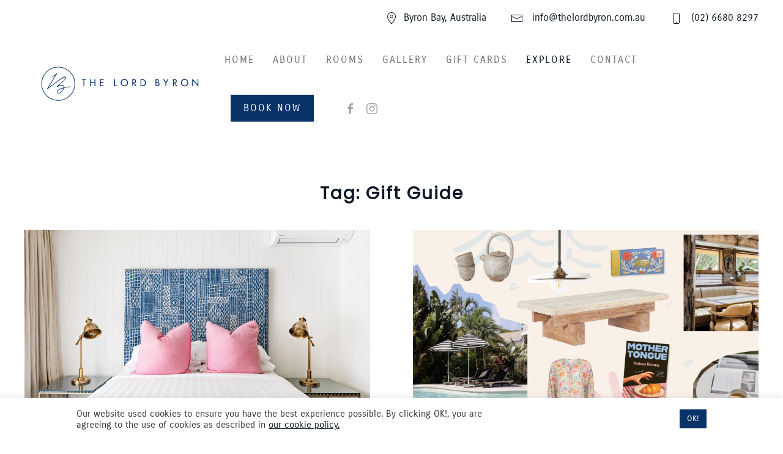

--- FILE ---
content_type: text/html; charset=UTF-8
request_url: https://www.thelordbyron.com.au/blog/tag/gift-guide/
body_size: 91331
content:
<!DOCTYPE html>
<html lang="en-US">
    <head>
        <meta charset="UTF-8">
        <meta name="viewport" content="width=device-width, initial-scale=1">
        <link rel="icon" href="/wp-content/uploads/favicon.png" sizes="any">
                <link rel="apple-touch-icon" href="/wp-content/uploads/apple-touch-icon.png">
                <meta name='robots' content='index, follow, max-image-preview:large, max-snippet:-1, max-video-preview:-1' />

	<!-- This site is optimized with the Yoast SEO plugin v21.4 - https://yoast.com/wordpress/plugins/seo/ -->
	<title>gift guide Archives - The Lord Byron</title>
	<link rel="canonical" href="https://www.thelordbyron.com.au/blog/tag/gift-guide/" />
	<meta property="og:locale" content="en_US" />
	<meta property="og:type" content="article" />
	<meta property="og:title" content="gift guide Archives - The Lord Byron" />
	<meta property="og:url" content="https://www.thelordbyron.com.au/blog/tag/gift-guide/" />
	<meta property="og:site_name" content="The Lord Byron" />
	<meta name="twitter:card" content="summary_large_image" />
	<script type="application/ld+json" class="yoast-schema-graph">{"@context":"https://schema.org","@graph":[{"@type":"CollectionPage","@id":"https://www.thelordbyron.com.au/blog/tag/gift-guide/","url":"https://www.thelordbyron.com.au/blog/tag/gift-guide/","name":"gift guide Archives - The Lord Byron","isPartOf":{"@id":"https://www.thelordbyron.com.au/#website"},"primaryImageOfPage":{"@id":"https://www.thelordbyron.com.au/blog/tag/gift-guide/#primaryimage"},"image":{"@id":"https://www.thelordbyron.com.au/blog/tag/gift-guide/#primaryimage"},"thumbnailUrl":"https://www.thelordbyron.com.au/wp-content/uploads/LBH-BLOG-BANNER.png","breadcrumb":{"@id":"https://www.thelordbyron.com.au/blog/tag/gift-guide/#breadcrumb"},"inLanguage":"en-US"},{"@type":"ImageObject","inLanguage":"en-US","@id":"https://www.thelordbyron.com.au/blog/tag/gift-guide/#primaryimage","url":"https://www.thelordbyron.com.au/wp-content/uploads/LBH-BLOG-BANNER.png","contentUrl":"https://www.thelordbyron.com.au/wp-content/uploads/LBH-BLOG-BANNER.png","width":1600,"height":900,"caption":"Our room interiors are thoughtfully designed with hand-picked textiles and boutique finishes"},{"@type":"BreadcrumbList","@id":"https://www.thelordbyron.com.au/blog/tag/gift-guide/#breadcrumb","itemListElement":[{"@type":"ListItem","position":1,"name":"Home","item":"https://www.thelordbyron.com.au/"},{"@type":"ListItem","position":2,"name":"gift guide"}]},{"@type":"WebSite","@id":"https://www.thelordbyron.com.au/#website","url":"https://www.thelordbyron.com.au/","name":"The Lord Byron","description":"Boutique Hotel Byron Bay","potentialAction":[{"@type":"SearchAction","target":{"@type":"EntryPoint","urlTemplate":"https://www.thelordbyron.com.au/?s={search_term_string}"},"query-input":"required name=search_term_string"}],"inLanguage":"en-US"}]}</script>
	<!-- / Yoast SEO plugin. -->


<link rel='dns-prefetch' href='//fonts.googleapis.com' />
<link rel="alternate" type="application/rss+xml" title="The Lord Byron &raquo; Feed" href="https://www.thelordbyron.com.au/feed/" />
<link rel="alternate" type="application/rss+xml" title="The Lord Byron &raquo; Comments Feed" href="https://www.thelordbyron.com.au/comments/feed/" />
<link rel="alternate" type="application/rss+xml" title="The Lord Byron &raquo; gift guide Tag Feed" href="https://www.thelordbyron.com.au/blog/tag/gift-guide/feed/" />
<script type="text/javascript">
window._wpemojiSettings = {"baseUrl":"https:\/\/s.w.org\/images\/core\/emoji\/14.0.0\/72x72\/","ext":".png","svgUrl":"https:\/\/s.w.org\/images\/core\/emoji\/14.0.0\/svg\/","svgExt":".svg","source":{"concatemoji":"https:\/\/www.thelordbyron.com.au\/wp-includes\/js\/wp-emoji-release.min.js?ver=312b2a9403bc50e9202aa24e5d3de228"}};
/*! This file is auto-generated */
!function(i,n){var o,s,e;function c(e){try{var t={supportTests:e,timestamp:(new Date).valueOf()};sessionStorage.setItem(o,JSON.stringify(t))}catch(e){}}function p(e,t,n){e.clearRect(0,0,e.canvas.width,e.canvas.height),e.fillText(t,0,0);var t=new Uint32Array(e.getImageData(0,0,e.canvas.width,e.canvas.height).data),r=(e.clearRect(0,0,e.canvas.width,e.canvas.height),e.fillText(n,0,0),new Uint32Array(e.getImageData(0,0,e.canvas.width,e.canvas.height).data));return t.every(function(e,t){return e===r[t]})}function u(e,t,n){switch(t){case"flag":return n(e,"\ud83c\udff3\ufe0f\u200d\u26a7\ufe0f","\ud83c\udff3\ufe0f\u200b\u26a7\ufe0f")?!1:!n(e,"\ud83c\uddfa\ud83c\uddf3","\ud83c\uddfa\u200b\ud83c\uddf3")&&!n(e,"\ud83c\udff4\udb40\udc67\udb40\udc62\udb40\udc65\udb40\udc6e\udb40\udc67\udb40\udc7f","\ud83c\udff4\u200b\udb40\udc67\u200b\udb40\udc62\u200b\udb40\udc65\u200b\udb40\udc6e\u200b\udb40\udc67\u200b\udb40\udc7f");case"emoji":return!n(e,"\ud83e\udef1\ud83c\udffb\u200d\ud83e\udef2\ud83c\udfff","\ud83e\udef1\ud83c\udffb\u200b\ud83e\udef2\ud83c\udfff")}return!1}function f(e,t,n){var r="undefined"!=typeof WorkerGlobalScope&&self instanceof WorkerGlobalScope?new OffscreenCanvas(300,150):i.createElement("canvas"),a=r.getContext("2d",{willReadFrequently:!0}),o=(a.textBaseline="top",a.font="600 32px Arial",{});return e.forEach(function(e){o[e]=t(a,e,n)}),o}function t(e){var t=i.createElement("script");t.src=e,t.defer=!0,i.head.appendChild(t)}"undefined"!=typeof Promise&&(o="wpEmojiSettingsSupports",s=["flag","emoji"],n.supports={everything:!0,everythingExceptFlag:!0},e=new Promise(function(e){i.addEventListener("DOMContentLoaded",e,{once:!0})}),new Promise(function(t){var n=function(){try{var e=JSON.parse(sessionStorage.getItem(o));if("object"==typeof e&&"number"==typeof e.timestamp&&(new Date).valueOf()<e.timestamp+604800&&"object"==typeof e.supportTests)return e.supportTests}catch(e){}return null}();if(!n){if("undefined"!=typeof Worker&&"undefined"!=typeof OffscreenCanvas&&"undefined"!=typeof URL&&URL.createObjectURL&&"undefined"!=typeof Blob)try{var e="postMessage("+f.toString()+"("+[JSON.stringify(s),u.toString(),p.toString()].join(",")+"));",r=new Blob([e],{type:"text/javascript"}),a=new Worker(URL.createObjectURL(r),{name:"wpTestEmojiSupports"});return void(a.onmessage=function(e){c(n=e.data),a.terminate(),t(n)})}catch(e){}c(n=f(s,u,p))}t(n)}).then(function(e){for(var t in e)n.supports[t]=e[t],n.supports.everything=n.supports.everything&&n.supports[t],"flag"!==t&&(n.supports.everythingExceptFlag=n.supports.everythingExceptFlag&&n.supports[t]);n.supports.everythingExceptFlag=n.supports.everythingExceptFlag&&!n.supports.flag,n.DOMReady=!1,n.readyCallback=function(){n.DOMReady=!0}}).then(function(){return e}).then(function(){var e;n.supports.everything||(n.readyCallback(),(e=n.source||{}).concatemoji?t(e.concatemoji):e.wpemoji&&e.twemoji&&(t(e.twemoji),t(e.wpemoji)))}))}((window,document),window._wpemojiSettings);
</script>
<style type="text/css">
img.wp-smiley,
img.emoji {
	display: inline !important;
	border: none !important;
	box-shadow: none !important;
	height: 1em !important;
	width: 1em !important;
	margin: 0 0.07em !important;
	vertical-align: -0.1em !important;
	background: none !important;
	padding: 0 !important;
}
</style>
	<link rel='stylesheet' id='wp-block-library-css' href='https://www.thelordbyron.com.au/wp-includes/css/dist/block-library/style.min.css?ver=312b2a9403bc50e9202aa24e5d3de228' type='text/css' media='all' />
<style id='classic-theme-styles-inline-css' type='text/css'>
/*! This file is auto-generated */
.wp-block-button__link{color:#fff;background-color:#32373c;border-radius:9999px;box-shadow:none;text-decoration:none;padding:calc(.667em + 2px) calc(1.333em + 2px);font-size:1.125em}.wp-block-file__button{background:#32373c;color:#fff;text-decoration:none}
</style>
<style id='global-styles-inline-css' type='text/css'>
body{--wp--preset--color--black: #000000;--wp--preset--color--cyan-bluish-gray: #abb8c3;--wp--preset--color--white: #ffffff;--wp--preset--color--pale-pink: #f78da7;--wp--preset--color--vivid-red: #cf2e2e;--wp--preset--color--luminous-vivid-orange: #ff6900;--wp--preset--color--luminous-vivid-amber: #fcb900;--wp--preset--color--light-green-cyan: #7bdcb5;--wp--preset--color--vivid-green-cyan: #00d084;--wp--preset--color--pale-cyan-blue: #8ed1fc;--wp--preset--color--vivid-cyan-blue: #0693e3;--wp--preset--color--vivid-purple: #9b51e0;--wp--preset--gradient--vivid-cyan-blue-to-vivid-purple: linear-gradient(135deg,rgba(6,147,227,1) 0%,rgb(155,81,224) 100%);--wp--preset--gradient--light-green-cyan-to-vivid-green-cyan: linear-gradient(135deg,rgb(122,220,180) 0%,rgb(0,208,130) 100%);--wp--preset--gradient--luminous-vivid-amber-to-luminous-vivid-orange: linear-gradient(135deg,rgba(252,185,0,1) 0%,rgba(255,105,0,1) 100%);--wp--preset--gradient--luminous-vivid-orange-to-vivid-red: linear-gradient(135deg,rgba(255,105,0,1) 0%,rgb(207,46,46) 100%);--wp--preset--gradient--very-light-gray-to-cyan-bluish-gray: linear-gradient(135deg,rgb(238,238,238) 0%,rgb(169,184,195) 100%);--wp--preset--gradient--cool-to-warm-spectrum: linear-gradient(135deg,rgb(74,234,220) 0%,rgb(151,120,209) 20%,rgb(207,42,186) 40%,rgb(238,44,130) 60%,rgb(251,105,98) 80%,rgb(254,248,76) 100%);--wp--preset--gradient--blush-light-purple: linear-gradient(135deg,rgb(255,206,236) 0%,rgb(152,150,240) 100%);--wp--preset--gradient--blush-bordeaux: linear-gradient(135deg,rgb(254,205,165) 0%,rgb(254,45,45) 50%,rgb(107,0,62) 100%);--wp--preset--gradient--luminous-dusk: linear-gradient(135deg,rgb(255,203,112) 0%,rgb(199,81,192) 50%,rgb(65,88,208) 100%);--wp--preset--gradient--pale-ocean: linear-gradient(135deg,rgb(255,245,203) 0%,rgb(182,227,212) 50%,rgb(51,167,181) 100%);--wp--preset--gradient--electric-grass: linear-gradient(135deg,rgb(202,248,128) 0%,rgb(113,206,126) 100%);--wp--preset--gradient--midnight: linear-gradient(135deg,rgb(2,3,129) 0%,rgb(40,116,252) 100%);--wp--preset--font-size--small: 13px;--wp--preset--font-size--medium: 20px;--wp--preset--font-size--large: 36px;--wp--preset--font-size--x-large: 42px;--wp--preset--spacing--20: 0.44rem;--wp--preset--spacing--30: 0.67rem;--wp--preset--spacing--40: 1rem;--wp--preset--spacing--50: 1.5rem;--wp--preset--spacing--60: 2.25rem;--wp--preset--spacing--70: 3.38rem;--wp--preset--spacing--80: 5.06rem;--wp--preset--shadow--natural: 6px 6px 9px rgba(0, 0, 0, 0.2);--wp--preset--shadow--deep: 12px 12px 50px rgba(0, 0, 0, 0.4);--wp--preset--shadow--sharp: 6px 6px 0px rgba(0, 0, 0, 0.2);--wp--preset--shadow--outlined: 6px 6px 0px -3px rgba(255, 255, 255, 1), 6px 6px rgba(0, 0, 0, 1);--wp--preset--shadow--crisp: 6px 6px 0px rgba(0, 0, 0, 1);}:where(.is-layout-flex){gap: 0.5em;}:where(.is-layout-grid){gap: 0.5em;}body .is-layout-flow > .alignleft{float: left;margin-inline-start: 0;margin-inline-end: 2em;}body .is-layout-flow > .alignright{float: right;margin-inline-start: 2em;margin-inline-end: 0;}body .is-layout-flow > .aligncenter{margin-left: auto !important;margin-right: auto !important;}body .is-layout-constrained > .alignleft{float: left;margin-inline-start: 0;margin-inline-end: 2em;}body .is-layout-constrained > .alignright{float: right;margin-inline-start: 2em;margin-inline-end: 0;}body .is-layout-constrained > .aligncenter{margin-left: auto !important;margin-right: auto !important;}body .is-layout-constrained > :where(:not(.alignleft):not(.alignright):not(.alignfull)){max-width: var(--wp--style--global--content-size);margin-left: auto !important;margin-right: auto !important;}body .is-layout-constrained > .alignwide{max-width: var(--wp--style--global--wide-size);}body .is-layout-flex{display: flex;}body .is-layout-flex{flex-wrap: wrap;align-items: center;}body .is-layout-flex > *{margin: 0;}body .is-layout-grid{display: grid;}body .is-layout-grid > *{margin: 0;}:where(.wp-block-columns.is-layout-flex){gap: 2em;}:where(.wp-block-columns.is-layout-grid){gap: 2em;}:where(.wp-block-post-template.is-layout-flex){gap: 1.25em;}:where(.wp-block-post-template.is-layout-grid){gap: 1.25em;}.has-black-color{color: var(--wp--preset--color--black) !important;}.has-cyan-bluish-gray-color{color: var(--wp--preset--color--cyan-bluish-gray) !important;}.has-white-color{color: var(--wp--preset--color--white) !important;}.has-pale-pink-color{color: var(--wp--preset--color--pale-pink) !important;}.has-vivid-red-color{color: var(--wp--preset--color--vivid-red) !important;}.has-luminous-vivid-orange-color{color: var(--wp--preset--color--luminous-vivid-orange) !important;}.has-luminous-vivid-amber-color{color: var(--wp--preset--color--luminous-vivid-amber) !important;}.has-light-green-cyan-color{color: var(--wp--preset--color--light-green-cyan) !important;}.has-vivid-green-cyan-color{color: var(--wp--preset--color--vivid-green-cyan) !important;}.has-pale-cyan-blue-color{color: var(--wp--preset--color--pale-cyan-blue) !important;}.has-vivid-cyan-blue-color{color: var(--wp--preset--color--vivid-cyan-blue) !important;}.has-vivid-purple-color{color: var(--wp--preset--color--vivid-purple) !important;}.has-black-background-color{background-color: var(--wp--preset--color--black) !important;}.has-cyan-bluish-gray-background-color{background-color: var(--wp--preset--color--cyan-bluish-gray) !important;}.has-white-background-color{background-color: var(--wp--preset--color--white) !important;}.has-pale-pink-background-color{background-color: var(--wp--preset--color--pale-pink) !important;}.has-vivid-red-background-color{background-color: var(--wp--preset--color--vivid-red) !important;}.has-luminous-vivid-orange-background-color{background-color: var(--wp--preset--color--luminous-vivid-orange) !important;}.has-luminous-vivid-amber-background-color{background-color: var(--wp--preset--color--luminous-vivid-amber) !important;}.has-light-green-cyan-background-color{background-color: var(--wp--preset--color--light-green-cyan) !important;}.has-vivid-green-cyan-background-color{background-color: var(--wp--preset--color--vivid-green-cyan) !important;}.has-pale-cyan-blue-background-color{background-color: var(--wp--preset--color--pale-cyan-blue) !important;}.has-vivid-cyan-blue-background-color{background-color: var(--wp--preset--color--vivid-cyan-blue) !important;}.has-vivid-purple-background-color{background-color: var(--wp--preset--color--vivid-purple) !important;}.has-black-border-color{border-color: var(--wp--preset--color--black) !important;}.has-cyan-bluish-gray-border-color{border-color: var(--wp--preset--color--cyan-bluish-gray) !important;}.has-white-border-color{border-color: var(--wp--preset--color--white) !important;}.has-pale-pink-border-color{border-color: var(--wp--preset--color--pale-pink) !important;}.has-vivid-red-border-color{border-color: var(--wp--preset--color--vivid-red) !important;}.has-luminous-vivid-orange-border-color{border-color: var(--wp--preset--color--luminous-vivid-orange) !important;}.has-luminous-vivid-amber-border-color{border-color: var(--wp--preset--color--luminous-vivid-amber) !important;}.has-light-green-cyan-border-color{border-color: var(--wp--preset--color--light-green-cyan) !important;}.has-vivid-green-cyan-border-color{border-color: var(--wp--preset--color--vivid-green-cyan) !important;}.has-pale-cyan-blue-border-color{border-color: var(--wp--preset--color--pale-cyan-blue) !important;}.has-vivid-cyan-blue-border-color{border-color: var(--wp--preset--color--vivid-cyan-blue) !important;}.has-vivid-purple-border-color{border-color: var(--wp--preset--color--vivid-purple) !important;}.has-vivid-cyan-blue-to-vivid-purple-gradient-background{background: var(--wp--preset--gradient--vivid-cyan-blue-to-vivid-purple) !important;}.has-light-green-cyan-to-vivid-green-cyan-gradient-background{background: var(--wp--preset--gradient--light-green-cyan-to-vivid-green-cyan) !important;}.has-luminous-vivid-amber-to-luminous-vivid-orange-gradient-background{background: var(--wp--preset--gradient--luminous-vivid-amber-to-luminous-vivid-orange) !important;}.has-luminous-vivid-orange-to-vivid-red-gradient-background{background: var(--wp--preset--gradient--luminous-vivid-orange-to-vivid-red) !important;}.has-very-light-gray-to-cyan-bluish-gray-gradient-background{background: var(--wp--preset--gradient--very-light-gray-to-cyan-bluish-gray) !important;}.has-cool-to-warm-spectrum-gradient-background{background: var(--wp--preset--gradient--cool-to-warm-spectrum) !important;}.has-blush-light-purple-gradient-background{background: var(--wp--preset--gradient--blush-light-purple) !important;}.has-blush-bordeaux-gradient-background{background: var(--wp--preset--gradient--blush-bordeaux) !important;}.has-luminous-dusk-gradient-background{background: var(--wp--preset--gradient--luminous-dusk) !important;}.has-pale-ocean-gradient-background{background: var(--wp--preset--gradient--pale-ocean) !important;}.has-electric-grass-gradient-background{background: var(--wp--preset--gradient--electric-grass) !important;}.has-midnight-gradient-background{background: var(--wp--preset--gradient--midnight) !important;}.has-small-font-size{font-size: var(--wp--preset--font-size--small) !important;}.has-medium-font-size{font-size: var(--wp--preset--font-size--medium) !important;}.has-large-font-size{font-size: var(--wp--preset--font-size--large) !important;}.has-x-large-font-size{font-size: var(--wp--preset--font-size--x-large) !important;}
.wp-block-navigation a:where(:not(.wp-element-button)){color: inherit;}
:where(.wp-block-post-template.is-layout-flex){gap: 1.25em;}:where(.wp-block-post-template.is-layout-grid){gap: 1.25em;}
:where(.wp-block-columns.is-layout-flex){gap: 2em;}:where(.wp-block-columns.is-layout-grid){gap: 2em;}
.wp-block-pullquote{font-size: 1.5em;line-height: 1.6;}
</style>
<link rel='stylesheet' id='contact-form-7-css' href='https://www.thelordbyron.com.au/wp-content/plugins/contact-form-7/includes/css/styles.css?ver=5.8.1' type='text/css' media='all' />
<link rel='stylesheet' id='cookie-law-info-css' href='https://www.thelordbyron.com.au/wp-content/plugins/cookie-law-info/legacy/public/css/cookie-law-info-public.css?ver=3.1.6' type='text/css' media='all' />
<link rel='stylesheet' id='cookie-law-info-gdpr-css' href='https://www.thelordbyron.com.au/wp-content/plugins/cookie-law-info/legacy/public/css/cookie-law-info-gdpr.css?ver=3.1.6' type='text/css' media='all' />
<link rel='stylesheet' id='simple-banner-style-css' href='https://www.thelordbyron.com.au/wp-content/plugins/simple-banner/simple-banner.css?ver=2.15.4' type='text/css' media='all' />
<link rel='stylesheet' id='bonfire-touchy-css-css' href='https://www.thelordbyron.com.au/wp-content/plugins/touchy-by-bonfire/touchy.css?ver=1' type='text/css' media='all' />
<link rel='stylesheet' id='touchy-fontawesome-css' href='https://www.thelordbyron.com.au/wp-content/plugins/touchy-by-bonfire/fonts/font-awesome/css/all.min.css?ver=1' type='text/css' media='all' />
<link rel='stylesheet' id='touchy-fonts-css' href='//fonts.googleapis.com/css?family=Roboto%3A400&#038;ver=1.0.0' type='text/css' media='all' />
<link href="https://www.thelordbyron.com.au/wp-content/themes/yootheme/css/theme.1.css?ver=1698128659" rel="stylesheet">
<script type='text/javascript' src='https://www.thelordbyron.com.au/wp-includes/js/jquery/jquery.min.js?ver=3.7.0' id='jquery-core-js'></script>
<script type='text/javascript' src='https://www.thelordbyron.com.au/wp-includes/js/jquery/jquery-migrate.min.js?ver=3.4.1' id='jquery-migrate-js'></script>
<script type='text/javascript' id='cookie-law-info-js-extra'>
/* <![CDATA[ */
var Cli_Data = {"nn_cookie_ids":[],"cookielist":[],"non_necessary_cookies":[],"ccpaEnabled":"","ccpaRegionBased":"","ccpaBarEnabled":"","strictlyEnabled":["necessary","obligatoire"],"ccpaType":"gdpr","js_blocking":"1","custom_integration":"","triggerDomRefresh":"","secure_cookies":""};
var cli_cookiebar_settings = {"animate_speed_hide":"500","animate_speed_show":"500","background":"#FFF","border":"#b1a6a6c2","border_on":"","button_1_button_colour":"#093266","button_1_button_hover":"#072852","button_1_link_colour":"#fff","button_1_as_button":"1","button_1_new_win":"","button_2_button_colour":"#333","button_2_button_hover":"#292929","button_2_link_colour":"#444","button_2_as_button":"","button_2_hidebar":"","button_3_button_colour":"#3566bb","button_3_button_hover":"#2a5296","button_3_link_colour":"#fff","button_3_as_button":"1","button_3_new_win":"","button_4_button_colour":"#000","button_4_button_hover":"#000000","button_4_link_colour":"#333333","button_4_as_button":"","button_7_button_colour":"#61a229","button_7_button_hover":"#4e8221","button_7_link_colour":"#fff","button_7_as_button":"1","button_7_new_win":"","font_family":"inherit","header_fix":"","notify_animate_hide":"1","notify_animate_show":"","notify_div_id":"#cookie-law-info-bar","notify_position_horizontal":"right","notify_position_vertical":"bottom","scroll_close":"","scroll_close_reload":"","accept_close_reload":"","reject_close_reload":"","showagain_tab":"","showagain_background":"#fff","showagain_border":"#000","showagain_div_id":"#cookie-law-info-again","showagain_x_position":"100px","text":"#333333","show_once_yn":"","show_once":"10000","logging_on":"","as_popup":"","popup_overlay":"1","bar_heading_text":"","cookie_bar_as":"banner","popup_showagain_position":"bottom-right","widget_position":"left"};
var log_object = {"ajax_url":"https:\/\/www.thelordbyron.com.au\/wp-admin\/admin-ajax.php"};
/* ]]> */
</script>
<script type='text/javascript' src='https://www.thelordbyron.com.au/wp-content/plugins/cookie-law-info/legacy/public/js/cookie-law-info-public.js?ver=3.1.6' id='cookie-law-info-js'></script>
<script id="simple-banner-script-js-before" type="text/javascript">
const simpleBannerScriptParams = {"version":"2.15.4","hide_simple_banner":"yes","simple_banner_position":"","header_margin":"","header_padding":"","simple_banner_z_index":"","simple_banner_text":"<a href=\"https:\/\/www.thelordbyron.com.au\/offers\/\" \/>Follow the sun with <u>20% off stays!<\/u><\/a>","pro_version_enabled":"","disabled_on_current_page":false,"debug_mode":"","id":4818,"disabled_pages_array":[],"is_current_page_a_post":true,"disabled_on_posts":"","simple_banner_font_size":"","simple_banner_color":"#093266","simple_banner_text_color":"#ffffff","simple_banner_link_color":"#ffffff","simple_banner_close_color":"","simple_banner_custom_css":"","simple_banner_scrolling_custom_css":"","simple_banner_text_custom_css":"","simple_banner_button_css":"","site_custom_css":"","keep_site_custom_css":"","site_custom_js":"","keep_site_custom_js":"","wp_body_open_enabled":"","wp_body_open":true,"close_button_enabled":"","close_button_expiration":"","close_button_cookie_set":false,"current_date":{"date":"2026-01-22 13:15:15.630381","timezone_type":3,"timezone":"UTC"},"start_date":{"date":"2026-01-22 13:15:15.630392","timezone_type":3,"timezone":"UTC"},"end_date":{"date":"2026-01-22 13:15:15.630398","timezone_type":3,"timezone":"UTC"},"simple_banner_start_after_date":"","simple_banner_remove_after_date":"","simple_banner_insert_inside_element":""}
</script>
<script type='text/javascript' src='https://www.thelordbyron.com.au/wp-content/plugins/simple-banner/simple-banner.js?ver=2.15.4' id='simple-banner-script-js'></script>
<link rel="https://api.w.org/" href="https://www.thelordbyron.com.au/wp-json/" /><link rel="alternate" type="application/json" href="https://www.thelordbyron.com.au/wp-json/wp/v2/tags/79" /><link rel="EditURI" type="application/rsd+xml" title="RSD" href="https://www.thelordbyron.com.au/xmlrpc.php?rsd" />
 <!-- Google Tag Manager -->
<script>(function(w,d,s,l,i){w[l]=w[l]||[];w[l].push({'gtm.start':
new Date().getTime(),event:'gtm.js'});var f=d.getElementsByTagName(s)[0],
j=d.createElement(s),dl=l!='dataLayer'?'&l='+l:'';j.async=true;j.src=
'https://www.googletagmanager.com/gtm.js?id='+i+dl;f.parentNode.insertBefore(j,f);
})(window,document,'script','dataLayer','GTM-MSQ3CV3');</script>
<!-- End Google Tag Manager -->

<!-- Google tag (gtag.js) -->
<script async src="https://www.googletagmanager.com/gtag/js?id=G-9SLY0KBT24"></script>
<script>
  window.dataLayer = window.dataLayer || [];
  function gtag(){dataLayer.push(arguments);}
  gtag('js', new Date());

  gtag('config', 'G-9SLY0KBT24');
</script><style type="text/css">.simple-banner{display:none;}</style><style type="text/css">.simple-banner{background:#093266;}</style><style type="text/css">.simple-banner .simple-banner-text{color:#ffffff;}</style><style type="text/css">.simple-banner .simple-banner-text a{color:#ffffff;}</style><style type="text/css">.simple-banner{z-index: 99999;}</style><style id="simple-banner-site-custom-css-dummy" type="text/css"></style><script id="simple-banner-site-custom-js-dummy" type="text/javascript"></script>		<style>
        /* logo location */
        .touchy-logo-wrapper { background-color:; }
        .touchy-logo-wrapper { background-color:transparent; }
        .touchy-logo a { color:; }
        .touchy-logo a:hover { color:; }
        .touchy-logo-wrapper {
                    }
        .touchy-logo-wrapper-bg {
            background-image:url('');
            opacity:;
                    }
        .touchy-logo-image img { max-height:px; }

        /* if logo location hidden*/
                .touchy-wrapper { position:fixed; top:0; }
        .touchy-search-wrapper { position:fixed; top:0; }
        .touchy-by-bonfire-wrapper { position:fixed; top:65px; }
                
        /* text labels */
        .touchy-wrapper .touchy-back-button::before {
            content:'';
            color:;
        }
        .touchy-wrapper .touchy-call-button::before {
            content:'Book Now';
            color:#ffffff;
            margin-left:-2px;
        }
        .touchy-wrapper .touchy-email-button::before {
            content:'';
            color:;
        }
        .touchy-wrapper .touchy-search-button::before {
            content:'';
            color:;
        }
        .touchy-wrapper .touchy-menu-button::before {
            content:'';
            color:;
        }
        
        /* text label hovers (on touch devices only) */
                .touchy-wrapper .touchy-back-button:hover::before,
        .touchy-wrapper .touchy-call-button:hover::before,
        .touchy-wrapper .touchy-email-button:hover::before,
        .touchy-wrapper .touchy-search-button:hover::before,
        .touchy-wrapper .touchy-menu-button:hover::before {
            color:#fff;
        }
        .touchy-wrapper .touchy-back-button:hover::before { color:; }
        .touchy-wrapper .touchy-call-button:hover::before { color:#ffffff; }
        .touchy-wrapper .touchy-email-button:hover::before { color:; }
        .touchy-wrapper .touchy-search-button:hover::before { color:; }
        .touchy-wrapper .touchy-menu-button:hover::before { color:; }
                /* text label colors for search and menu button active states */
        .touchy-wrapper .touchy-search-button-active::before { color:; }
        .touchy-wrapper .touchy-menu-button-active::before { color:; }
        
        /* button borders */
        .touchy-wrapper .touchy-back-button,
        .touchy-wrapper .touchy-call-button,
        .touchy-wrapper .touchy-email-button,
        .touchy-wrapper .touchy-search-button,
        .touchy-wrapper .touchy-menu-button {
            border-width:0;
        }

                
                .touchy-wrapper .touchy-call-button {
            border-top-width:3px;            border-style:solid;
            border-color:#093266;
        }
                        .touchy-wrapper .touchy-call-button:hover {
            border-top-width:3px;            border-style:solid;
            border-color:#012450;
        }
        
                
                
                
        /* icon positioning if text label entered */
                
                .touchy-call-text-label-offset > div { position:relative; top:-9px; }
        .touchy-call-text-label-offset i { position:relative; top:-5px; }
                
                
                
                .touchy-menu-text-label-offset i { position:relative; top:-3px; }
                
        /* custom text label font size */
        .touchy-wrapper .touchy-back-button::before,
        .touchy-wrapper .touchy-call-button::before,
        .touchy-wrapper .touchy-email-button::before,
        .touchy-wrapper .touchy-search-button::before,
        .touchy-wrapper .touchy-menu-button::before {
            font-size:px;
        }
        
		/* BACK button */
		.touchy-wrapper .touchy-back-button { color:; background-color:; }
		/* CALL button */
		.touchy-wrapper .touchy-call-button { color:#ffffff; background-color:#093266; }
		/* EMAIL button */
		.touchy-wrapper .touchy-email-button { color:; background-color:; }
		/* SEARCH button */
		.touchy-wrapper .touchy-search-button { color:; background-color:; }
        /* when search button active */
        .touchy-search-button-active { color: !important; background-color: !important; }
        .touchy-search-button-active .touchy-default-search-outer {            
            -webkit-box-shadow:0px 0px 0px 2px #fff !important;
            -moz-box-shadow:0px 0px 0px 2px #fff !important;
            box-shadow:0px 0px 0px 2px #fff !important;
        }
        .touchy-search-button-active .touchy-default-search-outer:after,
        .touchy-search-button-active .touchy-default-search-inner,
        .touchy-search-button-active .touchy-default-search-inner:before,
        .touchy-search-button-active .touchy-default-search-inner:after { background-color: !important; }
        /* MENU button */
		.touchy-menu-button { color:; background-color:; }
        .touchy-default-menu,
        .touchy-default-menu:before,
        .touchy-default-menu:after { background-color:; }
        /* when menu button active */
        .touchy-menu-button-active { color:; background-color:; }
        .touchy-menu-button-active .touchy-default-menu,
        .touchy-menu-button-active .touchy-default-menu:before,
        .touchy-menu-button-active .touchy-default-menu:after { background-color:; }

        /* show top button hovers on non-touch devices only */
                .touchy-back-button:hover,
        .touchy-call-button:hover,
        .touchy-email-button:hover,
        .touchy-search-button:hover,
        .touchy-menu-button:hover {
            color:#fff;
            background-color:#07B1FF;
        }
        .touchy-back-button:hover { color:; background-color:; }
        .touchy-call-button:hover { color:#ffffff; background-color:#012450; }
        .touchy-email-button:hover { color:; background-color:; }
        .touchy-search-button:hover { color:; background-color:; }
        .touchy-menu-button:hover { color:; background-color:; }

        /* default back button */
        .touchy-back-button:hover .touchy-default-back,
        .touchy-back-button:hover .touchy-default-back:before,
        .touchy-back-button:hover .touchy-default-back:after { background-color:#fff;; }

        /* default call icon hovers */
        .touchy-call-button:hover .touchy-default-call-one,
        .touchy-call-button:hover .touchy-default-call-two,
        .touchy-call-button:hover .touchy-default-call-three,
        .touchy-call-button:hover .touchy-default-call-one:before,
        .touchy-call-button:hover .touchy-default-call-two:before,
        .touchy-call-button:hover .touchy-default-call-three:before,
        .touchy-call-button:hover .touchy-default-call-one:after,
        .touchy-call-button:hover .touchy-default-call-two:after,
        .touchy-call-button:hover .touchy-default-call-three:after { background-color:#ffffff; }

        /* default email icon hovers */
        .touchy-email-button:hover .touchy-default-email-outer {
            -webkit-box-shadow:0px 0px 0px 2px #fff;
            -moz-box-shadow:0px 0px 0px 2px #fff;
            box-shadow:0px 0px 0px 2px #fff;
        }
        .touchy-email-button:hover .touchy-default-email-outer:before,
        .touchy-email-button:hover .touchy-default-email-outer:after,
        .touchy-email-button:hover .touchy-default-email-outer .touchy-default-email-inner:before,
        .touchy-email-button:hover .touchy-default-email-outer .touchy-default-email-inner:after { background-color:#fff; }
        
        /* default search icon hovers */
        .touchy-search-button:hover .touchy-default-search-outer {
            -webkit-box-shadow:0px 0px 0px 2px #fff;
            -moz-box-shadow:0px 0px 0px 2px #fff;
            box-shadow:0px 0px 0px 2px #fff;
        }
        .touchy-search-button:hover .touchy-default-search-outer:after,
        .touchy-search-button:hover .touchy-default-search-outer .touchy-default-search-inner,
        .touchy-search-button:hover .touchy-default-search-outer .touchy-default-search-inner:before,
        .touchy-search-button:hover .touchy-default-search-outer .touchy-default-search-inner:after { background-color:#fff; }
        
        /* default menu icon hover */
        .touchy-menu-button:hover .touchy-default-menu,
        .touchy-menu-button:hover .touchy-default-menu:before,
        .touchy-menu-button:hover .touchy-default-menu:after { background-color:#fff; }
                
        /* default back button */
        .touchy-default-back,
        .touchy-default-back:before,
        .touchy-default-back:after { background-color:; }
        
        /* default call button */
        .touchy-default-call-one,
        .touchy-default-call-two,
        .touchy-default-call-three,
        .touchy-default-call-one:before,
        .touchy-default-call-two:before,
        .touchy-default-call-three:before,
        .touchy-default-call-one:after,
        .touchy-default-call-two:after,
        .touchy-default-call-three:after { background-color:#ffffff; }
        
        /* default email button */
        .touchy-email-button .touchy-default-email-outer {
            -webkit-box-shadow:0px 0px 0px 2px ;
            -moz-box-shadow:0px 0px 0px 2px ;
            box-shadow:0px 0px 0px 2px ;
        }
        .touchy-email-button .touchy-default-email-outer:before,
        .touchy-email-button .touchy-default-email-outer:after,
        .touchy-email-button .touchy-default-email-outer .touchy-default-email-inner:before,
        .touchy-email-button .touchy-default-email-outer .touchy-default-email-inner:after { background-color:; }
        
        /* default search button */
        .touchy-search-button .touchy-default-search-outer {
            -webkit-box-shadow:0px 0px 0px 2px ;
            -moz-box-shadow:0px 0px 0px 2px ;
            box-shadow:0px 0px 0px 2px ;
        }
        .touchy-search-button .touchy-default-search-outer:after,
        .touchy-search-button .touchy-default-search-outer .touchy-default-search-inner,
        .touchy-search-button .touchy-default-search-outer .touchy-default-search-inner:before,
        .touchy-search-button .touchy-default-search-outer .touchy-default-search-inner:after { background-color:; }
        
        /* menu bar dividers */
                
		/* menu bar dividers */
		.touchy-back-button:after,
        .touchy-call-button:after,
        .touchy-email-button:after,
        .touchy-search-button:after { background-color:transparent; }
        
        /* hide button dividers on button hover (on non-touch devices only) */
                .touchy-back-button:hover:after,
        .touchy-call-button:hover:after,
        .touchy-email-button:hover:after,
        .touchy-search-button:hover:after { opacity:0; }
        
        /* search field placeholder color */
        input.touchy-search-field::-webkit-input-placeholder { color: !important; }
        input.touchy-search-field:-moz-placeholder { color: !important; }
        input.touchy-search-field::-moz-placeholder { color: !important; }
        /* search field text color */
        .touchy-search-wrapper input.touchy-search-field { color:; }
        /* search field 'clear field' button color */
        .touchy-clear-search::before,
        .touchy-clear-search::after { background-color: }
        /* search field background color */
        .touchy-search-wrapper input.touchy-search-field { background-color:; }
        /* search button text + background color */
        .touchy-search-wrapper input.touchy-search { color:; background-color:; }

		/* accordion + tooltip background, corner radius, menu end marker */
        .touchy-by-bonfire {
            border-radius:px;
            border-bottom-width:px;
        }
		.touchy-menu-tooltip:before { border-bottom-color:; }
		.touchy-by-bonfire { background:; border-color:; }
        /* if tooltip color overridden */
        .touchy-menu-tooltip:before { border-bottom-color:; }
        
        /* sub-menu background */
        .touchy-by-bonfire ul.sub-menu { background:; }

        /* horizontal menu item divider */
        .touchy-by-bonfire .menu > li,
        .touchy-by-bonfire ul.sub-menu > li:first-child { border-color:; }
        /* horizontal menu item divider (sub-menu) */
        .touchy-by-bonfire ul li ul li:after { background-color:; }

		/* accordion menu separator */
		.touchy-by-bonfire .menu li span { border-left-color:; }
        /* accordion menu separator (sub-menu) */
		.touchy-by-bonfire .sub-menu li span { border-left-color:; }
        
		/* submenu arrow animation */
                /* accordion menu item */
		.touchy-by-bonfire .menu a {
            font-size:px;
            line-height:px;
            font-family:;
            color:;
        }
        .touchy-by-bonfire ul li.current-menu-item > a,
        .touchy-by-bonfire .sub-menu .current-menu-item > a { color:; }
		.touchy-by-bonfire .menu a:hover,
        .touchy-by-bonfire ul li.current-menu-item a:hover,
        .touchy-by-bonfire .menu a:active { color:; }
        
        /* menu icons */
        .touchy-by-bonfire .menu a i {
            font-size:px;
            color:;
        }
        .touchy-by-bonfire .sub-menu a i {
            font-size:px;
            color:;
        }

		/* menu description */
		.touchy-menu-item-description {
            font-size:px;
            line-height:px;
            margin-top:px;
            font-family:;
            color:;
        }

		/* accordion sub-menu item */
		.touchy-by-bonfire .sub-menu a { color:; }
		.touchy-by-bonfire .sub-menu a:hover, .touchy-by-bonfire .sub-menu a:active { color:; }
		
        /* highlighted menu item */
        .touchy-by-bonfire ul li.marker > a { border-color:; }
        
		/* content overlay color + transparency */
		.touchy-overlay { background-color:; }
        .touchy-overlay-active { opacity:; }
		
		/* menu transparency */
		.touchy-wrapper { opacity:; }
        
        /* hide menubar shadow */
                
        /* widget area background */
        .touchy-widgets-wrapper { background-color:; }
        
        /* absolute positioning */
                
        /* bottom positioning */
                .touchy-logo-wrapper {
            z-index:99992 !important;
                    }
        .touchy-wrapper {
            position:fixed !important;
            top:auto;
            bottom:0;
        }
        .touchy-by-bonfire-wrapper {
            position:fixed !important;
            top:20px;
            bottom:65px;
        }
        .touchy-search-wrapper {
            position:fixed !important;
            top:auto;
            bottom:0;
        }
        .touchy-search-wrapper-active {
            -webkit-transform:translateY(-51px);
            -moz-transform:translateY(-51px);
            transform:translateY(-51px);
        }
        .touchy-by-bonfire {
            position:absolute;
            top:auto;
            bottom:0;
            border-width:3px 0 0 0;
        }
        .touchy-menu-tooltip:before {
            top:-15px;
            border-bottom:0;
            border-top:6px solid #fff;
            border-top-color:;
        }
        .touchy-by-bonfire {
            -webkit-transform:translateY(10px);
            -moz-transform:translateY(10px);
            transform:translateY(10px);
        }
                
        /* hide logo area background shadow */
                .touchy-logo-wrapper {
            -webkit-box-shadow:none;
            -moz-box-shadow:none;
            box-shadow:none;
        }
		        
        /* accordion expand icon */
		.touchy-by-bonfire .touchy-sub-arrow-inner:before,
        .touchy-by-bonfire .touchy-sub-arrow-inner:after { background-color:; }
        /* accordion expand icon (sub-menu) */
        .touchy-by-bonfire .sub-menu li .touchy-sub-arrow-inner:before,
        .touchy-by-bonfire .sub-menu li .touchy-sub-arrow-inner:after { background-color:; }
        
        /* show sub-menu arrow hover colors on non-touch devices only */
                .touchy-by-bonfire .touchy-sub-arrow:hover .touchy-sub-arrow-inner:before,
        .touchy-by-bonfire .touchy-sub-arrow:hover .touchy-sub-arrow-inner:after { background-color:#777; }
        /* accordion expand icon hover */
        .touchy-by-bonfire .touchy-sub-arrow:hover .touchy-sub-arrow-inner:before,
        .touchy-by-bonfire .touchy-sub-arrow:hover .touchy-sub-arrow-inner:after { background-color:; }
        /* accordion expand icon hover (sub-menu) */
        .touchy-by-bonfire .sub-menu li .touchy-sub-arrow:hover .touchy-sub-arrow-inner:before,
        .touchy-by-bonfire .sub-menu li .touchy-sub-arrow:hover .touchy-sub-arrow-inner:after { background-color:; }
                
        /* full menu item menu */
        .touchy-by-bonfire .menu .full-item-arrow-hover > .touchy-sub-arrow .touchy-sub-arrow-inner::before,
        .touchy-by-bonfire .menu .full-item-arrow-hover > .touchy-sub-arrow .touchy-sub-arrow-inner::after,
        .touchy-by-bonfire .menu > li > span.touchy-submenu-active .touchy-sub-arrow-inner::before,
        .touchy-by-bonfire .menu > li > span.touchy-submenu-active .touchy-sub-arrow-inner::after { background-color:; }
        /* full menu item sub-menu */
        .touchy-by-bonfire .sub-menu .full-item-arrow-hover > .touchy-sub-arrow .touchy-sub-arrow-inner::before,
        .touchy-by-bonfire .sub-menu .full-item-arrow-hover > .touchy-sub-arrow .touchy-sub-arrow-inner::after,
        .touchy-by-bonfire .sub-menu > li > span.touchy-submenu-active .touchy-sub-arrow-inner::before,
        .touchy-by-bonfire .sub-menu > li > span.touchy-submenu-active .touchy-sub-arrow-inner::after { background-color:; }
        
        /* if submenu arrow divider is hidden */
                
        /* push down Touchy if WordPress toolbar is active */
                
		/* hide touchy between resolutions */
		@media ( min-width:500px) and (max-width:5000px) {
			.touchy-logo-wrapper,
            .touchy-search-wrapper,
            .touchy-wrapper,
			.touchy-overlay,
			.touchy-by-bonfire { display:none !important; }
		}
		/* hide theme menu */
				</style>
		<!-- END CUSTOM COLORS (WP THEME CUSTOMIZER) -->
	
	
<!-- Meta Pixel Code -->
<script type="text/plain" data-cli-class="cli-blocker-script"  data-cli-script-type="non-necessary" data-cli-block="true"  data-cli-element-position="head">
!function(f,b,e,v,n,t,s){if(f.fbq)return;n=f.fbq=function(){n.callMethod?
n.callMethod.apply(n,arguments):n.queue.push(arguments)};if(!f._fbq)f._fbq=n;
n.push=n;n.loaded=!0;n.version='2.0';n.queue=[];t=b.createElement(e);t.async=!0;
t.src=v;s=b.getElementsByTagName(e)[0];s.parentNode.insertBefore(t,s)}(window,
document,'script','https://connect.facebook.net/en_US/fbevents.js?v=next');
</script>
<!-- End Meta Pixel Code -->

      <script type="text/plain" data-cli-class="cli-blocker-script"  data-cli-script-type="non-necessary" data-cli-block="true"  data-cli-element-position="head">
        var url = window.location.origin + '?ob=open-bridge';
        fbq('set', 'openbridge', '1205581156285593', url);
      </script>
    <script type="text/plain" data-cli-class="cli-blocker-script"  data-cli-script-type="non-necessary" data-cli-block="true"  data-cli-element-position="head">fbq('init', '1205581156285593', {}, {
    "agent": "wordpress-6.3.7-3.0.13"
})</script><script type="text/plain" data-cli-class="cli-blocker-script"  data-cli-script-type="non-necessary" data-cli-block="true"  data-cli-element-position="head">
    fbq('track', 'PageView', []);
  </script>
<!-- Meta Pixel Code -->
<noscript>
<img height="1" width="1" style="display:none" alt="fbpx"
src="https://www.facebook.com/tr?id=1205581156285593&ev=PageView&noscript=1" />
</noscript>
<!-- End Meta Pixel Code -->
<script src="https://www.thelordbyron.com.au/wp-content/themes/yootheme/vendor/assets/uikit/dist/js/uikit.min.js?ver=4.1.3"></script>
<script src="https://www.thelordbyron.com.au/wp-content/themes/yootheme/vendor/assets/uikit/dist/js/uikit-icons-makai.min.js?ver=4.1.3"></script>
<script src="https://www.thelordbyron.com.au/wp-content/themes/yootheme/js/theme.js?ver=4.1.3"></script>
<script>window.yootheme ||= {}; var $theme = yootheme.theme = {"i18n":{"close":{"label":"Close"},"totop":{"label":"Back to top"},"marker":{"label":"Open"},"navbarToggleIcon":{"label":"Open menu"},"paginationPrevious":{"label":"Previous page"},"paginationNext":{"label":"Next page"},"searchIcon":{"toggle":"Open Search","submit":"Submit Search"},"slider":{"next":"Next slide","previous":"Previous slide","slideX":"Slide %s","slideLabel":"%s of %s"},"slideshow":{"next":"Next slide","previous":"Previous slide","slideX":"Slide %s","slideLabel":"%s of %s"},"lightboxPanel":{"next":"Next slide","previous":"Previous slide","slideLabel":"%s of %s","close":"Close"}}};</script>
<script></script>    </head>
    <body data-rsssl=1 class="archive tag tag-gift-guide tag-79 ">
        <!-- Google Tag Manager (noscript) -->
<noscript><iframe src="https://www.googletagmanager.com/ns.html?id=GTM-MSQ3CV3"
height="0" width="0" style="display:none;visibility:hidden"></iframe></noscript>
<!-- End Google Tag Manager (noscript) -->
        <div class="uk-hidden-visually uk-notification uk-notification-top-left uk-width-auto">
            <div class="uk-notification-message">
                <a href="#tm-main">Skip to main content</a>
            </div>
        </div>
    
        
        
        <div class="tm-page">

                        


<header class="tm-header-mobile uk-hidden@m" uk-header>


    
        <div class="uk-navbar-container">

            <div class="uk-container uk-container-expand">
                <nav class="uk-navbar" uk-navbar="{&quot;container&quot;:&quot;.tm-header-mobile&quot;,&quot;boundary&quot;:&quot;.tm-header-mobile .uk-navbar-container&quot;}">

                                        <div class="uk-navbar-left">

                                                    <a href="https://www.thelordbyron.com.au/" aria-label="Back to home" class="uk-logo uk-navbar-item">
    <img alt="The Lord Byron" loading="eager" width="50%" height="13" src="/wp-content/uploads/Logo-Icon-Text.svg"></a>                        
                        
                    </div>
                    
                    
                                        <div class="uk-navbar-right">

                                                    <a uk-toggle href="#tm-dialog-mobile" class="uk-navbar-toggle">

        
        <div uk-navbar-toggle-icon></div>

        
    </a>                        
                        
                    </div>
                    
                </nav>
            </div>

        </div>

    



    
        <div id="tm-dialog-mobile" class="uk-modal-full" uk-modal>
        <div class="uk-modal-dialog uk-flex">

                        <button class="uk-modal-close-full uk-close-large" type="button" uk-close uk-toggle="cls: uk-modal-close-full uk-close-large uk-modal-close-default; mode: media; media: @s"></button>
            
            <div class="uk-modal-body uk-padding-large uk-margin-auto uk-flex uk-flex-column uk-box-sizing-content uk-width-auto@s" uk-height-viewport uk-toggle="{&quot;cls&quot;:&quot;uk-padding-large&quot;,&quot;mode&quot;:&quot;media&quot;,&quot;media&quot;:&quot;@s&quot;}">

                                <div class="uk-margin-auto-vertical uk-text-center">
                    
<div class="uk-grid uk-child-width-1-1" uk-grid>    <div>
<div class="uk-panel widget widget_nav_menu" id="nav_menu-2">

    
    
<ul class="uk-nav uk-nav-default uk-nav-center">
    
	<li class="menu-item menu-item-type-post_type menu-item-object-page menu-item-home"><a href="https://www.thelordbyron.com.au/"> Home</a></li>
	<li class="menu-item menu-item-type-post_type menu-item-object-page"><a href="https://www.thelordbyron.com.au/about/"> About</a></li>
	<li class="menu-item menu-item-type-post_type menu-item-object-page"><a href="https://www.thelordbyron.com.au/hotel-rooms/"> Rooms</a></li>
	<li class="menu-item menu-item-type-post_type menu-item-object-page"><a href="https://www.thelordbyron.com.au/gallery/"> Gallery</a></li>
	<li class="menu-item menu-item-type-post_type menu-item-object-page"><a href="https://www.thelordbyron.com.au/gift-cards/"> Gift Cards</a></li>
	<li class="menu-item menu-item-type-post_type menu-item-object-page current_page_parent uk-active"><a href="https://www.thelordbyron.com.au/explore/"> Explore</a></li>
	<li class="menu-item menu-item-type-post_type menu-item-object-page"><a href="https://www.thelordbyron.com.au/contact-us/"> Contact</a></li></ul>

</div>
</div>    <div>
<div class="uk-panel">

    
    <ul class="uk-flex-inline uk-flex-middle uk-flex-nowrap" uk-grid>                    <li><a href="https://www.facebook.com/thelordbyronhotel" class="uk-preserve-width uk-icon-link" rel="noreferrer" target="_blank"><span uk-icon="icon: facebook;"></span></a></li>
                    <li><a href="https://instagram.com/thelordbyronhotel" class="uk-preserve-width uk-icon-link" rel="noreferrer" target="_blank"><span uk-icon="icon: instagram;"></span></a></li>
            </ul>
</div>
</div></div>                </div>
                
                
            </div>

        </div>
    </div>
    
    

</header>





<header class="tm-header uk-visible@m" uk-header>

<div class="tm-toolbar js-toolbar-transparent tm-toolbar-default uk-visible@m">
    <div class="uk-container uk-flex uk-flex-middle uk-container-xlarge">

        
                <div class="uk-margin-auto-left">
            <div class="uk-grid-medium uk-child-width-auto uk-flex-middle" uk-grid="margin: uk-margin-small-top">
                <div>
<div class="uk-panel widget widget_text" id="text-1">

    
    			<div class="uk-panel textwidget"><div class="uk-flex-middle" uk-grid>
    <div>
        <a href="https://www.google.com/maps"><span class="uk-margin-small-right uk-icon" uk-icon="location"></span>Byron Bay, Australia</a>
    </div>
    <div>
        <a href="mailto: info@thelordbyron.com.au"><span class="uk-margin-small-right uk-icon" uk-icon="mail"></span> info@thelordbyron.com.au </a>
    </div>
    <div>
        <a href="tel:+61266808297"><span class="uk-margin-small-right uk-icon" uk-icon="phone"></span> (02) 6680 8297 </a>
    </div>
</div></div>
		
</div>
</div>            </div>
        </div>
        
    </div>
</div>

        <div uk-sticky media="@m" cls-active="uk-navbar-sticky" sel-target=".uk-navbar-container">
    
        <div class="uk-navbar-container">

            <div class="uk-container uk-container-xlarge">
                <nav class="uk-navbar" uk-navbar="{&quot;align&quot;:&quot;left&quot;,&quot;container&quot;:&quot;.tm-header &gt; [uk-sticky]&quot;,&quot;boundary&quot;:&quot;.tm-header .uk-navbar-container&quot;}">

                                        <div class="uk-navbar-left">

                                                    <a href="https://www.thelordbyron.com.au/" aria-label="Back to home" class="uk-logo uk-navbar-item">
    <img alt="The Lord Byron" loading="eager" width="100%" height="27" src="/wp-content/uploads/Logo-Icon-Text.svg"><img class="uk-logo-inverse" alt="The Lord Byron" loading="eager" width="100%" height="27" src="/wp-content/uploads/Logo-Mono-Icon-Text.svg"></a>                        
                        
                        
                    </div>
                    
                    
                                        <div class="uk-navbar-right">

                                                    
<ul class="uk-navbar-nav">
    
	<li class="menu-item menu-item-type-post_type menu-item-object-page menu-item-home"><a href="https://www.thelordbyron.com.au/"> Home</a></li>
	<li class="menu-item menu-item-type-post_type menu-item-object-page"><a href="https://www.thelordbyron.com.au/about/"> About</a></li>
	<li class="menu-item menu-item-type-post_type menu-item-object-page"><a href="https://www.thelordbyron.com.au/hotel-rooms/"> Rooms</a></li>
	<li class="menu-item menu-item-type-post_type menu-item-object-page"><a href="https://www.thelordbyron.com.au/gallery/"> Gallery</a></li>
	<li class="menu-item menu-item-type-post_type menu-item-object-page"><a href="https://www.thelordbyron.com.au/gift-cards/"> Gift Cards</a></li>
	<li class="menu-item menu-item-type-post_type menu-item-object-page current_page_parent uk-active"><a href="https://www.thelordbyron.com.au/explore/"> Explore</a></li>
	<li class="menu-item menu-item-type-post_type menu-item-object-page"><a href="https://www.thelordbyron.com.au/contact-us/"> Contact</a></li></ul>

<div class="uk-navbar-item widget widget_custom_html" id="custom_html-3">

    
    <div class="textwidget custom-html-widget"><a class="uk-button uk-button-secondary" href="https://app-apac.thebookingbutton.com/properties/lordbyronrstdirect" target="_blank" rel="noopener">Book Now</a></div>
</div>
                        
                                                    
<div class="uk-navbar-item">

    
    <ul class="uk-flex-inline uk-flex-middle uk-flex-nowrap uk-grid-small" uk-grid>                    <li><a href="https://www.facebook.com/thelordbyronhotel" class="uk-preserve-width uk-icon-link" rel="noreferrer" target="_blank"><span uk-icon="icon: facebook;"></span></a></li>
                    <li><a href="https://instagram.com/thelordbyronhotel" class="uk-preserve-width uk-icon-link" rel="noreferrer" target="_blank"><span uk-icon="icon: instagram;"></span></a></li>
            </ul>
</div>
                        
                    </div>
                    
                </nav>
            </div>

        </div>

        </div>
    







</header>

            
            
            <main id="tm-main"  class="tm-main uk-section uk-section-default" uk-height-viewport="expand: true">

                                <div class="uk-container uk-container-large">

                    
                            
                

    
        <h1 class="uk-margin-medium-bottom uk-text-center uk-h3">Tag: <span>gift guide</span></h1>

        
    
    <div uk-grid class="uk-child-width-1-2@m uk-grid-large">
                <div>
<article id="post-4818" class="uk-article post-4818 post type-post status-publish format-standard has-post-thumbnail hentry category-lifestyle tag-books tag-gift-guide" typeof="Article" vocab="https://schema.org/">

    <meta property="name" content="Shop Our Look: Curated Homewares &amp; Interiors Edit">
    <meta property="author" typeof="Person" content="Holly Walker">
    <meta property="dateModified" content="2025-10-08T09:41:51+11:00">
    <meta class="uk-margin-remove-adjacent" property="datePublished" content="2025-10-07T11:21:07+11:00">

        
            <div class="uk-text-center uk-margin-top" property="image" typeof="ImageObject">
            <meta property="url" content="https://www.thelordbyron.com.au/wp-content/uploads/LBH-BLOG-BANNER.png">
                            <a href="https://www.thelordbyron.com.au/blog/interiors-shop-our-look/"><picture>
<source type="image/webp" srcset="/wp-content/themes/yootheme/cache/d9/LBH-BLOG-BANNER-d904262b.webp 768w, /wp-content/themes/yootheme/cache/8f/LBH-BLOG-BANNER-8f31b825.webp 900w, /wp-content/themes/yootheme/cache/a1/LBH-BLOG-BANNER-a165f873.webp 1024w, /wp-content/themes/yootheme/cache/27/LBH-BLOG-BANNER-27c78cc3.webp 1366w, /wp-content/themes/yootheme/cache/0d/LBH-BLOG-BANNER-0d1a954c.webp 1600w" sizes="(min-width: 900px) 900px">
<img loading="lazy" alt="Our room interiors are thoughtfully designed with hand-picked textiles and boutique finishes" src="/wp-content/themes/yootheme/cache/82/LBH-BLOG-BANNER-825e8f2c.png" width="900" height="506">
</picture></a>
                    </div>
    
        
    
        
        <h2 property="headline" class="uk-margin-medium-top uk-margin-remove-bottom uk-h2"><a class="uk-link-reset" href="https://www.thelordbyron.com.au/blog/interiors-shop-our-look/">Shop Our Look: Curated Homewares &amp; Interiors Edit</a></h2>
                            <p class="uk-margin-top uk-margin-remove-bottom uk-article-meta">
                Written by <a href="https://www.thelordbyron.com.au/blog/author/holly/">Holly Walker</a> on <time datetime="2025-10-07T11:21:07+11:00">October 7, 2025</time>.                Posted in <a href="https://www.thelordbyron.com.au/blog/category/lifestyle/" rel="category tag">Lifestyle</a>.                            </p>
                
        
        
                    <div class="uk-margin-top" property="text">

                
                                    
For lovers of interiors, styling and boutique spaces, bring a little bit of The Lord Byron look into your own space. From locally sourced treasures, artwork and bespoke furnishings, we’ve rounded up our favourite pieces in this curated edit. Read...                
                
            </div>
        
        
                <p class="uk-margin-medium">
            <a class="uk-button uk-button-default" href="https://www.thelordbyron.com.au/blog/interiors-shop-our-look/">Continue reading</a>
        </p>
        
        
        
    
</article>
</div>
                <div>
<article id="post-4796" class="uk-article post-4796 post type-post status-publish format-standard has-post-thumbnail hentry category-lifestyle tag-books tag-gift-guide" typeof="Article" vocab="https://schema.org/">

    <meta property="name" content="The Edit For Readers Who Love Beautiful Things">
    <meta property="author" typeof="Person" content="lordbyron">
    <meta property="dateModified" content="2025-07-21T15:40:11+10:00">
    <meta class="uk-margin-remove-adjacent" property="datePublished" content="2025-07-21T14:14:46+10:00">

        
            <div class="uk-text-center uk-margin-top" property="image" typeof="ImageObject">
            <meta property="url" content="https://www.thelordbyron.com.au/wp-content/uploads/LBH-Blog_Book-Lovers-Lifestyle-Edit-Guide.png">
                            <a href="https://www.thelordbyron.com.au/blog/the-edit-for-readers-who-love-beautiful-things/"><picture>
<source type="image/webp" srcset="/wp-content/themes/yootheme/cache/d5/LBH-Blog_Book-Lovers-Lifestyle-Edit-Guide-d5e61513.webp 768w, /wp-content/themes/yootheme/cache/be/LBH-Blog_Book-Lovers-Lifestyle-Edit-Guide-beb5cedf.webp 900w, /wp-content/themes/yootheme/cache/85/LBH-Blog_Book-Lovers-Lifestyle-Edit-Guide-85710ebc.webp 1024w, /wp-content/themes/yootheme/cache/03/LBH-Blog_Book-Lovers-Lifestyle-Edit-Guide-03d37a0c.webp 1366w, /wp-content/themes/yootheme/cache/29/LBH-Blog_Book-Lovers-Lifestyle-Edit-Guide-290e6383.webp 1600w" sizes="(min-width: 900px) 900px">
<img loading="lazy" alt="Edit for readers who love beautiful things, lifestyle and homewares inspired by Byron Bay Writers Festival." src="/wp-content/themes/yootheme/cache/53/LBH-Blog_Book-Lovers-Lifestyle-Edit-Guide-535a730d.png" width="900" height="506">
</picture></a>
                    </div>
    
        
    
        
        <h2 property="headline" class="uk-margin-medium-top uk-margin-remove-bottom uk-h2"><a class="uk-link-reset" href="https://www.thelordbyron.com.au/blog/the-edit-for-readers-who-love-beautiful-things/">The Edit For Readers Who Love Beautiful Things</a></h2>
                            <p class="uk-margin-top uk-margin-remove-bottom uk-article-meta">
                Written by <a href="https://www.thelordbyron.com.au/blog/author/lordbyron/">lordbyron</a> on <time datetime="2025-07-21T14:14:46+10:00">July 21, 2025</time>.                Posted in <a href="https://www.thelordbyron.com.au/blog/category/lifestyle/" rel="category tag">Lifestyle</a>.                            </p>
                
        
        
                    <div class="uk-margin-top" property="text">

                
                                    
For those who believe life’s best moments are made of coffee, quiet corners, and a story that lingers long after the last page, we’ve curated a collection of Byron-inspired essentials. From homewares to slow fashion to peaceful spots to pause, this...                
                
            </div>
        
        
                <p class="uk-margin-medium">
            <a class="uk-button uk-button-default" href="https://www.thelordbyron.com.au/blog/the-edit-for-readers-who-love-beautiful-things/">Continue reading</a>
        </p>
        
        
        
    
</article>
</div>
                <div>
<article id="post-4411" class="uk-article post-4411 post type-post status-publish format-standard has-post-thumbnail hentry category-uncategorized tag-gift-guide tag-valentines" typeof="Article" vocab="https://schema.org/">

    <meta property="name" content="2024 Valentine&#8217;s Day Gift Guide For Her">
    <meta property="author" typeof="Person" content="lordbyron">
    <meta property="dateModified" content="2024-02-06T09:48:08+11:00">
    <meta class="uk-margin-remove-adjacent" property="datePublished" content="2024-02-05T15:02:56+11:00">

        
            <div class="uk-text-center uk-margin-top" property="image" typeof="ImageObject">
            <meta property="url" content="https://www.thelordbyron.com.au/wp-content/uploads/LBH-Blog-Featured-Image-1600-x-900px-3.jpg">
                            <a href="https://www.thelordbyron.com.au/blog/2024-valentines-day-gift-guide-for-her/"><picture>
<source type="image/webp" srcset="/wp-content/themes/yootheme/cache/ce/LBH-Blog-Featured-Image-1600-x-900px-3-ce97ff0f.webp 768w, /wp-content/themes/yootheme/cache/42/LBH-Blog-Featured-Image-1600-x-900px-3-423967b5.webp 900w, /wp-content/themes/yootheme/cache/7b/LBH-Blog-Featured-Image-1600-x-900px-3-7bfd2c1f.webp 1024w, /wp-content/themes/yootheme/cache/fd/LBH-Blog-Featured-Image-1600-x-900px-3-fd5f58af.webp 1366w, /wp-content/themes/yootheme/cache/d7/LBH-Blog-Featured-Image-1600-x-900px-3-d7824120.webp 1600w" sizes="(min-width: 900px) 900px">
<img loading="lazy" alt="2024 Valentine's Day gift guide ideas for her" src="/wp-content/themes/yootheme/cache/84/LBH-Blog-Featured-Image-1600-x-900px-3-84991d83.jpeg" width="900" height="506">
</picture></a>
                    </div>
    
        
    
        
        <h2 property="headline" class="uk-margin-medium-top uk-margin-remove-bottom uk-h2"><a class="uk-link-reset" href="https://www.thelordbyron.com.au/blog/2024-valentines-day-gift-guide-for-her/">2024 Valentine&#8217;s Day Gift Guide For Her</a></h2>
                            <p class="uk-margin-top uk-margin-remove-bottom uk-article-meta">
                Written by <a href="https://www.thelordbyron.com.au/blog/author/lordbyron/">lordbyron</a> on <time datetime="2024-02-05T15:02:56+11:00">February 5, 2024</time>.                Posted in <a href="https://www.thelordbyron.com.au/blog/category/uncategorized/" rel="category tag">Uncategorized</a>.                            </p>
                
        
        
                    <div class="uk-margin-top" property="text">

                
                                    
Delve into our annual Valentine&#8217;s Gift Guide For Her. A list filled with guaranteed favourites, special splurges, and practical yet utterly wonderful pieces that will put you in the gift-giving good books.



Amongst homewares, travel goods...                
                
            </div>
        
        
                <p class="uk-margin-medium">
            <a class="uk-button uk-button-default" href="https://www.thelordbyron.com.au/blog/2024-valentines-day-gift-guide-for-her/">Continue reading</a>
        </p>
        
        
        
    
</article>
</div>
                <div>
<article id="post-4088" class="uk-article post-4088 post type-post status-publish format-standard has-post-thumbnail hentry category-uncategorized tag-gift-guide tag-valentines" typeof="Article" vocab="https://schema.org/">

    <meta property="name" content="2023 Valentine&#8217;s Day Gift Guide For Her">
    <meta property="author" typeof="Person" content="lordbyron">
    <meta property="dateModified" content="2023-01-11T11:19:46+11:00">
    <meta class="uk-margin-remove-adjacent" property="datePublished" content="2023-01-11T11:19:45+11:00">

        
            <div class="uk-text-center uk-margin-top" property="image" typeof="ImageObject">
            <meta property="url" content="https://www.thelordbyron.com.au/wp-content/uploads/LBH-Blog-Featured-Image-1600-x-900px-2.jpg">
                            <a href="https://www.thelordbyron.com.au/blog/2023-valentines-day-gift-guide-for-her/"><picture>
<source type="image/webp" srcset="/wp-content/themes/yootheme/cache/4e/LBH-Blog-Featured-Image-1600-x-900px-2-4e0b097a.webp 768w, /wp-content/themes/yootheme/cache/fa/LBH-Blog-Featured-Image-1600-x-900px-2-fa7ffca8.webp 900w, /wp-content/themes/yootheme/cache/ed/LBH-Blog-Featured-Image-1600-x-900px-2-edd14a9c.webp 1024w, /wp-content/themes/yootheme/cache/6b/LBH-Blog-Featured-Image-1600-x-900px-2-6b733e2c.webp 1366w, /wp-content/themes/yootheme/cache/41/LBH-Blog-Featured-Image-1600-x-900px-2-41ae27a3.webp 1600w" sizes="(min-width: 900px) 900px">
<img loading="lazy" alt="Lord Byron Hotel, Byron Bay - Valentine's Day Gift Guide for Her 2023 - Beach, Summer, Jewellery, Homewares, Travel Accessories, Picnic" src="/wp-content/themes/yootheme/cache/47/LBH-Blog-Featured-Image-1600-x-900px-2-47ac936d.jpeg" width="900" height="506">
</picture></a>
                    </div>
    
        
    
        
        <h2 property="headline" class="uk-margin-medium-top uk-margin-remove-bottom uk-h2"><a class="uk-link-reset" href="https://www.thelordbyron.com.au/blog/2023-valentines-day-gift-guide-for-her/">2023 Valentine&#8217;s Day Gift Guide For Her</a></h2>
                            <p class="uk-margin-top uk-margin-remove-bottom uk-article-meta">
                Written by <a href="https://www.thelordbyron.com.au/blog/author/lordbyron/">lordbyron</a> on <time datetime="2023-01-11T11:19:45+11:00">January 11, 2023</time>.                Posted in <a href="https://www.thelordbyron.com.au/blog/category/uncategorized/" rel="category tag">Uncategorized</a>.                            </p>
                
        
        
                    <div class="uk-margin-top" property="text">

                
                                    
It may feel like we’ve only just gotten over Christmas, but we’re here to remind you that Valentine’s Day is coming right up, fast! For gift-giving inspiration and ideas, we’ve put together our 2023 gift guide for the summer-loving, sunshiney soulmate...                
                
            </div>
        
        
                <p class="uk-margin-medium">
            <a class="uk-button uk-button-default" href="https://www.thelordbyron.com.au/blog/2023-valentines-day-gift-guide-for-her/">Continue reading</a>
        </p>
        
        
        
    
</article>
</div>
            </div>

    
        
                        
                </div>
                
            </main>

            <div id="builderwidget-3" class="builder"><!-- Builder #builderwidget-3 -->
<div class="uk-section-default uk-section">
    
        
        
        
            
                                <div class="uk-container uk-container-xlarge">                
                    <div class="uk-grid tm-grid-expand uk-child-width-1-1 uk-grid-margin">
<div class="uk-width-1-1@m">
    
        
            
            
            
                
                    
<div class="uk-h5 uk-text-center">        Follow @thelordbyronhotel    </div><div>
            <div 
                class="elfsight-widget-instagram-feed elfsight-widget" 
                data-elfsight-instagram-feed-options="%7B%22apiChangesMessage%22%3Anull%2C%22sourceType%22%3A%22personalAccount%22%2C%22source%22%3A%5B%22%40thelordbyronhotel%22%5D%2C%22personalAccessToken%22%3A%2212a826e1-f228-49e5-bd94-09c68c40a285%22%2C%22businessAccessToken%22%3A%22%22%2C%22businessAccount%22%3Anull%2C%22position%22%3A%22%22%2C%22businessHashtag%22%3A%22%23eiffeltower%22%2C%22filterOnly%22%3A%5B%5D%2C%22filterExcept%22%3A%5B%5D%2C%22limit%22%3A12%2C%22order%22%3A%22date%22%2C%22layout%22%3A%22slider%22%2C%22postTemplate%22%3A%22tile%22%2C%22columns%22%3A6%2C%22rows%22%3A2%2C%22gutter%22%3A10%2C%22responsive%22%3A%5B%7B%22minWidth%22%3A375%2C%22columns%22%3A1%2C%22rows%22%3A1%2C%22gutter%22%3A%220%22%7D%2C%7B%22minWidth%22%3A768%2C%22columns%22%3A3%2C%22rows%22%3A2%2C%22gutter%22%3A%220%22%7D%5D%2C%22width%22%3A%22auto%22%2C%22callToActionButtons%22%3A%5B%5D%2C%22postElements%22%3A%5B%22user%22%2C%22date%22%2C%22instagramLink%22%2C%22likesCount%22%2C%22commentsCount%22%2C%22share%22%2C%22text%22%5D%2C%22popupElements%22%3A%5B%22user%22%2C%22location%22%2C%22followButton%22%2C%22instagramLink%22%2C%22likesCount%22%2C%22share%22%2C%22text%22%2C%22comments%22%2C%22date%22%5D%2C%22imageClickAction%22%3A%22popup%22%2C%22sliderArrows%22%3Atrue%2C%22sliderDrag%22%3Atrue%2C%22sliderSpeed%22%3A0.59999999999999997779553950749686919152736663818359375%2C%22sliderAutoplay%22%3A%22%22%2C%22colorScheme%22%3A%22jeans%22%2C%22colorPostOverlayBg%22%3A%22rgba%289%2C%2050%2C%20102%2C%200.9%29%22%2C%22colorPostOverlayText%22%3A%22rgb%28255%2C%20255%2C%20255%29%22%2C%22colorPostBg%22%3A%22rgb%280%2C%2065%2C%2098%29%22%2C%22colorPostText%22%3A%22rgb%28255%2C%20255%2C%20255%29%22%2C%22colorPostLinks%22%3A%22rgb%28255%2C%20255%2C%20255%29%22%2C%22colorSliderArrows%22%3A%22rgb%28160%2C%2088%2C%2030%29%22%2C%22colorSliderArrowsBg%22%3A%22rgb%28229%2C%20182%2C%20116%29%22%2C%22colorGridLoadMoreButton%22%3A%22%22%2C%22colorPopupOverlay%22%3A%22rgba%280%2C%2018%2C%2028%2C%200.9%29%22%2C%22colorPopupBg%22%3A%22rgb%28255%2C%20255%2C%20255%29%22%2C%22colorPopupText%22%3A%22rgb%2860%2C%2060%2C%2060%29%22%2C%22colorPopupLinks%22%3A%22rgb%289%2C%2050%2C%20102%29%22%2C%22colorPopupFollowButton%22%3A%22rgb%289%2C%2050%2C%20102%29%22%2C%22colorPopupCtaButton%22%3A%22rgb%2833%2C%2054%2C%2090%29%22%2C%22widgetTitle%22%3A%22%22%2C%22lang%22%3A%22en%22%2C%22apiUrl%22%3A%22https%3A%5C%2F%5C%2Fwww.thelordbyron.com.au%5C%2Fwp-json%5C%2Felfsight-instagram-feed%5C%2Fapi%22%2C%22apiProxyUrl%22%3A%22https%3A%5C%2F%5C%2Fwww.thelordbyron.com.au%5C%2Fwp-json%5C%2Felfsight-instagram-feed%22%2C%22widgetId%22%3A%221%22%7D" 
                data-elfsight-instagram-feed-version="4.0.1"
                data-elfsight-widget-id="elfsight-instagram-feed-1">
            </div>
            </div>
                
            
        
    
</div></div>
                                </div>                
            
        
    
</div></div>
                        <footer>
                <!-- Builder #footer -->
<div class="uk-section-primary uk-section">
    
        
        
        
            
                                <div class="uk-container uk-container-large">                
                    <div class="uk-grid tm-grid-expand uk-child-width-1-1 uk-grid-margin">
<div class="uk-width-1-1@m">
    
        
            
            
            
                
                    
<div class="uk-h4 uk-text-center">        Keep up to date with our latest offers &amp; Byron recommendations    </div><div class="uk-panel uk-margin uk-text-center"><p><script type="text/javascript" src="//contact-api.inguest.com/bundles/revinatecontactapi/js/revinate-form.js?v=1"></script></p>
<form id="revinate_contact_api_form" token="3e9b859b-10e3-4fc8-a5ef-0bb45dd0a858"
      onsubmit="revFormOnSubmit(); event.preventDefault();"><fieldset><legend></legend>
<div class="uk-form uk-grid-large" uk-grid="">
<div class="uk-margin-top uk-width-1-4@s"><label>First Name</label> <input class="long uk-input" name="firstName" type="text" /></div>
<div class="uk-margin-top uk-width-1-4@s"><label>Last Name</label> <input class="long uk-input" name="lastName" type="text" /></div>
<div class="uk-margin-top uk-width-1-4@s"><label>Email</label> <input class="long uk-input" name="email" required="" type="email" /></div>
<div class="button uk-margin-top uk-width-1-4@s"><label></label><br /><button class="uk-button uk-button-default" type="submit">Subscribe</button></div>
</div>
</fieldset><style scoped>
        label {
            display: inline-block;
           /* width: 130px;*/
        }

        label.required:after {
            content: " *";
            color: red;
        }

        fieldset {
           /* width: 500px; */
          /*  padding: 1em;*/
            border: 0px solid #093266;
        }

        input {
           /* margin: 1px 5px 1px 5px;*/
           /* width: 145px;*/
            padding: 3px;
            border-width: 2px;
        }

        input.long {
           /* width: 300px*/
        }

        div.checkbox-group {
            padding: 10px 0;
        }

        div.checkbox-group label {
            width: 100%;
        }

        input[type=checkbox] {
            width: 15px;
            height: 15px;
            margin-left: 0;
        }

        div.button {
            /*margin-top: 1em;*/
           /* text-align: center;*/
        }
    </style></form></div>
                
            
        
    
</div></div>
                                </div>                
            
        
    
</div>
<div class="tm-footer uk-section-default uk-section uk-padding-remove-bottom">
    
        
        
        
            
                                <div class="uk-container uk-container-large">                
                    <div class="uk-grid tm-grid-expand uk-grid-large uk-grid-margin-large" uk-grid>
<div class="uk-width-1-4@s">
    
        
            
            
            
                
                    
<h3 class="uk-h5 uk-text-left@s uk-text-center">        The Lord Byron    </h3>
<ul class="uk-list uk-text-left@s uk-text-center">
    <li class="el-item">        
    <div class="el-content uk-panel"><a href="/about/" class="el-link uk-link-text uk-margin-remove-last-child">About</a></div>            </li>

    <li class="el-item">        
    <div class="el-content uk-panel"><a href="/hotel-rooms/" class="el-link uk-link-text uk-margin-remove-last-child">Rooms</a></div>            </li>

    <li class="el-item">        
    <div class="el-content uk-panel"><a href="/explore/" class="el-link uk-link-text uk-margin-remove-last-child">Blog</a></div>            </li>
</ul>
                
            
        
    
</div>
<div class="uk-width-1-4@s">
    
        
            
            
            
                
                    
<h3 class="uk-h5 uk-text-left@s uk-text-center">        Room Enquiries    </h3>
<ul class="uk-list uk-text-left@s uk-text-center">
    <li class="el-item">        
    <div class="el-content uk-panel"><a href="https://app-apac.thebookingbutton.com/properties/lordbyronrstdirect" target="_blank" class="el-link uk-link-text uk-margin-remove-last-child">Book Now</a></div>            </li>

    <li class="el-item">        
    <div class="el-content uk-panel"><a href="/contact-us/" class="el-link uk-link-text uk-margin-remove-last-child">Contact Us</a></div>            </li>
</ul>
                
            
        
    
</div>
<div class="uk-width-1-4@s">
    
        
            
            
            
                
                    
<h3 class="uk-h5 uk-text-left@s uk-text-center">        Reception Hours    </h3>
<ul class="uk-list uk-text-left@s uk-text-center">
    <li class="el-item">        
    <div class="el-content uk-panel"><p>8:00 am - 7:00 pm<br /><i>After hours arrivals can be arranged</i></p></div>            </li>
</ul>
                
            
        
    
</div>
<div class="uk-width-1-4@s">
    
        
            
            
            
                
                    
<h3 class="uk-h5 uk-text-left@s uk-text-center">        Contact    </h3>
<ul class="uk-list uk-text-left@s uk-text-center">
    <li class="el-item">        
    <div class="el-content uk-panel"><a href="https://goo.gl/maps/zDKx7V8ooRDmdRZdA" target="_blank" class="el-link uk-link-text uk-margin-remove-last-child">120 Jonson St<br />Byron Bay NSW 2481</a></div>            </li>

    <li class="el-item">        
    <div class="el-content uk-panel"><a href="mailto:info@thelordbyron.com.au" target="_blank" class="el-link uk-link-text uk-margin-remove-last-child">info@thelordbyron.com.au</a></div>            </li>

    <li class="el-item">        
    <div class="el-content uk-panel"><a href="tel:0266808297" target="_blank" class="el-link uk-link-text uk-margin-remove-last-child">(02) 6680 8297</a></div>            </li>
</ul>
                
            
        
    
</div></div>
                                </div>                
            
        
    
</div>
<div class="uk-section-default uk-section">
    
        
        
        
            
                                <div class="uk-container uk-container-large">                
                    <div class="uk-grid tm-grid-expand uk-child-width-1-1 uk-margin-medium">
<div class="uk-width-1-1@m">
    
        
            
            
            
                
                    <hr>
<div class="uk-margin-medium uk-text-center" uk-scrollspy="target: [uk-scrollspy-class];">
        <picture>
<source type="image/webp" srcset="/wp-content/themes/yootheme/cache/2b/apple-touch-icon-2b629323.webp 60w, /wp-content/themes/yootheme/cache/b5/apple-touch-icon-b50910eb.webp 120w" sizes="(min-width: 60px) 60px">
<img src="/wp-content/themes/yootheme/cache/52/apple-touch-icon-52dcd303.png" width="60" height="60" class="el-image" alt loading="lazy">
</picture>    
    
</div><div class="uk-panel uk-text-small uk-margin uk-text-center"><p>© 2020 THE LORD BYRON. ALL RIGHTS RESERVED</p></div>
<div class="uk-margin uk-text-center" uk-scrollspy="target: [uk-scrollspy-class];">    <div class="uk-child-width-auto uk-grid-small uk-flex-inline" uk-grid>
            <div>
<a class="el-link uk-icon-link" href="https://www.facebook.com/thelordbyronhotel" target="_blank" rel="noreferrer"><span uk-icon="icon: facebook;"></span></a></div>
            <div>
<a class="el-link uk-icon-link" href="https://instagram.com/thelordbyronhotel" target="_blank" rel="noreferrer"><span uk-icon="icon: instagram;"></span></a></div>
    
    </div></div>
                
            
        
    
</div></div>
                                </div>                
            
        
    
</div>            </footer>
            
        </div>

        
        <!--googleoff: all--><div id="cookie-law-info-bar" data-nosnippet="true"><span><div class="cli-bar-container cli-style-v2"><div class="cli-bar-message uk-text-center uk-text-left@m">Our website used cookies to ensure you have the best experience possible. By clicking OK!, you are agreeing to the use of cookies as described in <a href="privacy-policy">our cookie policy.</a></div><div class="cli-bar-btn_container"><a role='button' data-cli_action="accept" id="cookie_action_close_header" class="medium cli-plugin-button cli-plugin-main-button cookie_action_close_header cli_action_button wt-cli-accept-btn">OK!</a></div></div></span></div><div id="cookie-law-info-again" data-nosnippet="true"><span id="cookie_hdr_showagain">Privacy &amp; Cookies Policy</span></div><div class="cli-modal" data-nosnippet="true" id="cliSettingsPopup" tabindex="-1" role="dialog" aria-labelledby="cliSettingsPopup" aria-hidden="true">
  <div class="cli-modal-dialog" role="document">
	<div class="cli-modal-content cli-bar-popup">
		  <button type="button" class="cli-modal-close" id="cliModalClose">
			<svg class="" viewBox="0 0 24 24"><path d="M19 6.41l-1.41-1.41-5.59 5.59-5.59-5.59-1.41 1.41 5.59 5.59-5.59 5.59 1.41 1.41 5.59-5.59 5.59 5.59 1.41-1.41-5.59-5.59z"></path><path d="M0 0h24v24h-24z" fill="none"></path></svg>
			<span class="wt-cli-sr-only">Close</span>
		  </button>
		  <div class="cli-modal-body">
			<div class="cli-container-fluid cli-tab-container">
	<div class="cli-row">
		<div class="cli-col-12 cli-align-items-stretch cli-px-0">
			<div class="cli-privacy-overview">
				<h4>Privacy Overview</h4>				<div class="cli-privacy-content">
					<div class="cli-privacy-content-text">This website uses cookies to improve your experience while you navigate through the website. Out of these, the cookies that are categorized as necessary are stored on your browser as they are essential for the working of basic functionalities of the website. We also use third-party cookies that help us analyze and understand how you use this website. These cookies will be stored in your browser only with your consent. You also have the option to opt-out of these cookies. But opting out of some of these cookies may affect your browsing experience.</div>
				</div>
				<a class="cli-privacy-readmore" aria-label="Show more" role="button" data-readmore-text="Show more" data-readless-text="Show less"></a>			</div>
		</div>
		<div class="cli-col-12 cli-align-items-stretch cli-px-0 cli-tab-section-container">
												<div class="cli-tab-section">
						<div class="cli-tab-header">
							<a role="button" tabindex="0" class="cli-nav-link cli-settings-mobile" data-target="necessary" data-toggle="cli-toggle-tab">
								Necessary							</a>
															<div class="wt-cli-necessary-checkbox">
									<input type="checkbox" class="cli-user-preference-checkbox"  id="wt-cli-checkbox-necessary" data-id="checkbox-necessary" checked="checked"  />
									<label class="form-check-label" for="wt-cli-checkbox-necessary">Necessary</label>
								</div>
								<span class="cli-necessary-caption">Always Enabled</span>
													</div>
						<div class="cli-tab-content">
							<div class="cli-tab-pane cli-fade" data-id="necessary">
								<div class="wt-cli-cookie-description">
									Necessary cookies are absolutely essential for the website to function properly. This category only includes cookies that ensures basic functionalities and security features of the website. These cookies do not store any personal information.								</div>
							</div>
						</div>
					</div>
																	<div class="cli-tab-section">
						<div class="cli-tab-header">
							<a role="button" tabindex="0" class="cli-nav-link cli-settings-mobile" data-target="non-necessary" data-toggle="cli-toggle-tab">
								Non-necessary							</a>
															<div class="cli-switch">
									<input type="checkbox" id="wt-cli-checkbox-non-necessary" class="cli-user-preference-checkbox"  data-id="checkbox-non-necessary" checked='checked' />
									<label for="wt-cli-checkbox-non-necessary" class="cli-slider" data-cli-enable="Enabled" data-cli-disable="Disabled"><span class="wt-cli-sr-only">Non-necessary</span></label>
								</div>
													</div>
						<div class="cli-tab-content">
							<div class="cli-tab-pane cli-fade" data-id="non-necessary">
								<div class="wt-cli-cookie-description">
									Any cookies that may not be particularly necessary for the website to function and is used specifically to collect user personal data via analytics, ads, other embedded contents are termed as non-necessary cookies. It is mandatory to procure user consent prior to running these cookies on your website.								</div>
							</div>
						</div>
					</div>
										</div>
	</div>
</div>
		  </div>
		  <div class="cli-modal-footer">
			<div class="wt-cli-element cli-container-fluid cli-tab-container">
				<div class="cli-row">
					<div class="cli-col-12 cli-align-items-stretch cli-px-0">
						<div class="cli-tab-footer wt-cli-privacy-overview-actions">
						
															<a id="wt-cli-privacy-save-btn" role="button" tabindex="0" data-cli-action="accept" class="wt-cli-privacy-btn cli_setting_save_button wt-cli-privacy-accept-btn cli-btn">SAVE &amp; ACCEPT</a>
													</div>
						
					</div>
				</div>
			</div>
		</div>
	</div>
  </div>
</div>
<div class="cli-modal-backdrop cli-fade cli-settings-overlay"></div>
<div class="cli-modal-backdrop cli-fade cli-popupbar-overlay"></div>
<!--googleon: all--><div class="simple-banner simple-banner-text" style="display:none !important"></div>
        <!-- BEGIN LOGO AREA -->
                <!-- END LOGO AREA -->

		<!-- BEGIN MENU BAR -->
		<div class="touchy-wrapper">

            <!-- BEGIN BACK BUTTON -->
            
                                                                    
            			<!-- END BACK BUTTON -->
			
			<!-- BEGIN CALL BUTTON -->
            
                                        <a target="_blank" href="https://app-apac.thebookingbutton.com/properties/lordbyronrstdirect" class="touchy-call-button">
        <span class="touchy-call-text-label-offset">
                            <div class="touchy-default-call-one"></div><div class="touchy-default-call-two"></div><div class="touchy-default-call-three"></div>
                    </span>
    </a>
                                
            			<!-- END CALL BUTTON -->
			
			<!-- BEGIN EMAIL BUTTON -->
            
                                                                    
            			<!-- END EMAIL BUTTON -->
            
            <!-- BEGIN SEARCH BUTTON -->
            
                                                                    
            			<!-- END SEARCH BUTTON -->

			<!-- BEGIN MENU BUTTON -->
                                        			<!-- END MENU BUTTON -->

		</div>
		<!-- END MENU BAR -->
		
		<!-- BEGIN ACCORDION MENU -->
        <div class="touchy-by-bonfire-wrapper">
            <div class="touchy-overlay"><div class="touchy-overlay-inner"></div></div>
            <div class="touchy-by-bonfire smooth-scroll">
                <!-- BEGIN WIDGETS -->
                	
                <!-- END WIDGETS -->
                                                <!-- BEGIN WIDGETS -->
                	
                <!-- END WIDGETS -->
            </div>
        </div>
		<!-- END ACCORDION MENU -->
        
        <!-- BEGIN SEARCH FIELD -->
                <!-- END SEARCH FIELD -->
        
        <!-- BEGIN MENUBAR STICKY (if logo location not hidden) -->
                <!-- END MENUBAR STICKY (if logo location not hidden) -->
        
        <!-- BEGIN FADE OUT LOGO ON SCROLL -->
        <script>
        jQuery(window).scroll(function(){
            jQuery(".touchy-logo, .touchy-logo-image").css("opacity", 1 - jQuery(window).scrollTop() / 50);
        });
        </script>
        <!-- END FADE OUT LOGO ON SCROLL -->
        
        <!-- BEGIN MENUBAR SHADOW SIZE INCREASE ON SCROLL (unless absolute or bottom positioning selected) -->
                <!-- END MENUBAR SHADOW SIZE INCREASE ON SCROLL (unless absolute or bottom positioning selected) -->
        
        <!-- BEGIN RETINA IMAGE SUPPORT (for logo image only) -->
                <!-- END RETINA LOGO IMAGE SUPPORT (for logo image only) -->

	    
                    <style>
            /* add padding to ensure that whatever content may be at the top of the site doesn't get hidden behind the menu */
                        html { padding-bottom:50px; }
            </style>
                
        
        <style>
        /* hide touchy between resolutions */
		@media ( min-width:500px) and (max-width:5000px) {
            html {
                            margin-top:0 !important;
                        }
            							/* add padding to ensure that whatever content may be at the top of the site doesn't get hidden behind the menu */
				html { padding-bottom:0px !important; }
					}
        </style>
    
        <!-- Meta Pixel Event Code -->
    <script type='text/javascript'>
        document.addEventListener( 'wpcf7mailsent', function( event ) {
        if( "fb_pxl_code" in event.detail.apiResponse){
          eval(event.detail.apiResponse.fb_pxl_code);
        }
      }, false );
    </script>
    <!-- End Meta Pixel Event Code -->
    <div id='fb-pxl-ajax-code'></div><script type='text/javascript' src='https://www.thelordbyron.com.au/wp-content/plugins/contact-form-7/includes/swv/js/index.js?ver=5.8.1' id='swv-js'></script>
<script type='text/javascript' id='contact-form-7-js-extra'>
/* <![CDATA[ */
var wpcf7 = {"api":{"root":"https:\/\/www.thelordbyron.com.au\/wp-json\/","namespace":"contact-form-7\/v1"}};
/* ]]> */
</script>
<script type='text/javascript' src='https://www.thelordbyron.com.au/wp-content/plugins/contact-form-7/includes/js/index.js?ver=5.8.1' id='contact-form-7-js'></script>
<script type='text/javascript' src='https://www.thelordbyron.com.au/wp-content/plugins/touchy-by-bonfire/touchy.js?ver=1' id='bonfire-touchy-js-js'></script>
<script type='text/javascript' src='https://www.google.com/recaptcha/api.js?render=6LeG7rIUAAAAAFgfpA7GjWMSL-0uCNS1KStOhAh3&#038;ver=3.0' id='google-recaptcha-js'></script>
<script type='text/javascript' src='https://www.thelordbyron.com.au/wp-includes/js/dist/vendor/wp-polyfill-inert.min.js?ver=3.1.2' id='wp-polyfill-inert-js'></script>
<script type='text/javascript' src='https://www.thelordbyron.com.au/wp-includes/js/dist/vendor/regenerator-runtime.min.js?ver=0.13.11' id='regenerator-runtime-js'></script>
<script type='text/javascript' src='https://www.thelordbyron.com.au/wp-includes/js/dist/vendor/wp-polyfill.min.js?ver=3.15.0' id='wp-polyfill-js'></script>
<script type='text/javascript' id='wpcf7-recaptcha-js-extra'>
/* <![CDATA[ */
var wpcf7_recaptcha = {"sitekey":"6LeG7rIUAAAAAFgfpA7GjWMSL-0uCNS1KStOhAh3","actions":{"homepage":"homepage","contactform":"contactform"}};
/* ]]> */
</script>
<script type='text/javascript' src='https://www.thelordbyron.com.au/wp-content/plugins/contact-form-7/modules/recaptcha/index.js?ver=5.8.1' id='wpcf7-recaptcha-js'></script>
<script type='text/javascript' src='https://www.thelordbyron.com.au/wp-content/plugins/elfsight-instagram-feed-cc/assets/elfsight-instagram-feed.js?ver=4.0.1' id='elfsight-instagram-feed-js'></script>
    </body>
</html>


--- FILE ---
content_type: text/html; charset=utf-8
request_url: https://www.google.com/recaptcha/api2/anchor?ar=1&k=6LeG7rIUAAAAAFgfpA7GjWMSL-0uCNS1KStOhAh3&co=aHR0cHM6Ly93d3cudGhlbG9yZGJ5cm9uLmNvbS5hdTo0NDM.&hl=en&v=PoyoqOPhxBO7pBk68S4YbpHZ&size=invisible&anchor-ms=20000&execute-ms=30000&cb=smhupz7dx01b
body_size: 48463
content:
<!DOCTYPE HTML><html dir="ltr" lang="en"><head><meta http-equiv="Content-Type" content="text/html; charset=UTF-8">
<meta http-equiv="X-UA-Compatible" content="IE=edge">
<title>reCAPTCHA</title>
<style type="text/css">
/* cyrillic-ext */
@font-face {
  font-family: 'Roboto';
  font-style: normal;
  font-weight: 400;
  font-stretch: 100%;
  src: url(//fonts.gstatic.com/s/roboto/v48/KFO7CnqEu92Fr1ME7kSn66aGLdTylUAMa3GUBHMdazTgWw.woff2) format('woff2');
  unicode-range: U+0460-052F, U+1C80-1C8A, U+20B4, U+2DE0-2DFF, U+A640-A69F, U+FE2E-FE2F;
}
/* cyrillic */
@font-face {
  font-family: 'Roboto';
  font-style: normal;
  font-weight: 400;
  font-stretch: 100%;
  src: url(//fonts.gstatic.com/s/roboto/v48/KFO7CnqEu92Fr1ME7kSn66aGLdTylUAMa3iUBHMdazTgWw.woff2) format('woff2');
  unicode-range: U+0301, U+0400-045F, U+0490-0491, U+04B0-04B1, U+2116;
}
/* greek-ext */
@font-face {
  font-family: 'Roboto';
  font-style: normal;
  font-weight: 400;
  font-stretch: 100%;
  src: url(//fonts.gstatic.com/s/roboto/v48/KFO7CnqEu92Fr1ME7kSn66aGLdTylUAMa3CUBHMdazTgWw.woff2) format('woff2');
  unicode-range: U+1F00-1FFF;
}
/* greek */
@font-face {
  font-family: 'Roboto';
  font-style: normal;
  font-weight: 400;
  font-stretch: 100%;
  src: url(//fonts.gstatic.com/s/roboto/v48/KFO7CnqEu92Fr1ME7kSn66aGLdTylUAMa3-UBHMdazTgWw.woff2) format('woff2');
  unicode-range: U+0370-0377, U+037A-037F, U+0384-038A, U+038C, U+038E-03A1, U+03A3-03FF;
}
/* math */
@font-face {
  font-family: 'Roboto';
  font-style: normal;
  font-weight: 400;
  font-stretch: 100%;
  src: url(//fonts.gstatic.com/s/roboto/v48/KFO7CnqEu92Fr1ME7kSn66aGLdTylUAMawCUBHMdazTgWw.woff2) format('woff2');
  unicode-range: U+0302-0303, U+0305, U+0307-0308, U+0310, U+0312, U+0315, U+031A, U+0326-0327, U+032C, U+032F-0330, U+0332-0333, U+0338, U+033A, U+0346, U+034D, U+0391-03A1, U+03A3-03A9, U+03B1-03C9, U+03D1, U+03D5-03D6, U+03F0-03F1, U+03F4-03F5, U+2016-2017, U+2034-2038, U+203C, U+2040, U+2043, U+2047, U+2050, U+2057, U+205F, U+2070-2071, U+2074-208E, U+2090-209C, U+20D0-20DC, U+20E1, U+20E5-20EF, U+2100-2112, U+2114-2115, U+2117-2121, U+2123-214F, U+2190, U+2192, U+2194-21AE, U+21B0-21E5, U+21F1-21F2, U+21F4-2211, U+2213-2214, U+2216-22FF, U+2308-230B, U+2310, U+2319, U+231C-2321, U+2336-237A, U+237C, U+2395, U+239B-23B7, U+23D0, U+23DC-23E1, U+2474-2475, U+25AF, U+25B3, U+25B7, U+25BD, U+25C1, U+25CA, U+25CC, U+25FB, U+266D-266F, U+27C0-27FF, U+2900-2AFF, U+2B0E-2B11, U+2B30-2B4C, U+2BFE, U+3030, U+FF5B, U+FF5D, U+1D400-1D7FF, U+1EE00-1EEFF;
}
/* symbols */
@font-face {
  font-family: 'Roboto';
  font-style: normal;
  font-weight: 400;
  font-stretch: 100%;
  src: url(//fonts.gstatic.com/s/roboto/v48/KFO7CnqEu92Fr1ME7kSn66aGLdTylUAMaxKUBHMdazTgWw.woff2) format('woff2');
  unicode-range: U+0001-000C, U+000E-001F, U+007F-009F, U+20DD-20E0, U+20E2-20E4, U+2150-218F, U+2190, U+2192, U+2194-2199, U+21AF, U+21E6-21F0, U+21F3, U+2218-2219, U+2299, U+22C4-22C6, U+2300-243F, U+2440-244A, U+2460-24FF, U+25A0-27BF, U+2800-28FF, U+2921-2922, U+2981, U+29BF, U+29EB, U+2B00-2BFF, U+4DC0-4DFF, U+FFF9-FFFB, U+10140-1018E, U+10190-1019C, U+101A0, U+101D0-101FD, U+102E0-102FB, U+10E60-10E7E, U+1D2C0-1D2D3, U+1D2E0-1D37F, U+1F000-1F0FF, U+1F100-1F1AD, U+1F1E6-1F1FF, U+1F30D-1F30F, U+1F315, U+1F31C, U+1F31E, U+1F320-1F32C, U+1F336, U+1F378, U+1F37D, U+1F382, U+1F393-1F39F, U+1F3A7-1F3A8, U+1F3AC-1F3AF, U+1F3C2, U+1F3C4-1F3C6, U+1F3CA-1F3CE, U+1F3D4-1F3E0, U+1F3ED, U+1F3F1-1F3F3, U+1F3F5-1F3F7, U+1F408, U+1F415, U+1F41F, U+1F426, U+1F43F, U+1F441-1F442, U+1F444, U+1F446-1F449, U+1F44C-1F44E, U+1F453, U+1F46A, U+1F47D, U+1F4A3, U+1F4B0, U+1F4B3, U+1F4B9, U+1F4BB, U+1F4BF, U+1F4C8-1F4CB, U+1F4D6, U+1F4DA, U+1F4DF, U+1F4E3-1F4E6, U+1F4EA-1F4ED, U+1F4F7, U+1F4F9-1F4FB, U+1F4FD-1F4FE, U+1F503, U+1F507-1F50B, U+1F50D, U+1F512-1F513, U+1F53E-1F54A, U+1F54F-1F5FA, U+1F610, U+1F650-1F67F, U+1F687, U+1F68D, U+1F691, U+1F694, U+1F698, U+1F6AD, U+1F6B2, U+1F6B9-1F6BA, U+1F6BC, U+1F6C6-1F6CF, U+1F6D3-1F6D7, U+1F6E0-1F6EA, U+1F6F0-1F6F3, U+1F6F7-1F6FC, U+1F700-1F7FF, U+1F800-1F80B, U+1F810-1F847, U+1F850-1F859, U+1F860-1F887, U+1F890-1F8AD, U+1F8B0-1F8BB, U+1F8C0-1F8C1, U+1F900-1F90B, U+1F93B, U+1F946, U+1F984, U+1F996, U+1F9E9, U+1FA00-1FA6F, U+1FA70-1FA7C, U+1FA80-1FA89, U+1FA8F-1FAC6, U+1FACE-1FADC, U+1FADF-1FAE9, U+1FAF0-1FAF8, U+1FB00-1FBFF;
}
/* vietnamese */
@font-face {
  font-family: 'Roboto';
  font-style: normal;
  font-weight: 400;
  font-stretch: 100%;
  src: url(//fonts.gstatic.com/s/roboto/v48/KFO7CnqEu92Fr1ME7kSn66aGLdTylUAMa3OUBHMdazTgWw.woff2) format('woff2');
  unicode-range: U+0102-0103, U+0110-0111, U+0128-0129, U+0168-0169, U+01A0-01A1, U+01AF-01B0, U+0300-0301, U+0303-0304, U+0308-0309, U+0323, U+0329, U+1EA0-1EF9, U+20AB;
}
/* latin-ext */
@font-face {
  font-family: 'Roboto';
  font-style: normal;
  font-weight: 400;
  font-stretch: 100%;
  src: url(//fonts.gstatic.com/s/roboto/v48/KFO7CnqEu92Fr1ME7kSn66aGLdTylUAMa3KUBHMdazTgWw.woff2) format('woff2');
  unicode-range: U+0100-02BA, U+02BD-02C5, U+02C7-02CC, U+02CE-02D7, U+02DD-02FF, U+0304, U+0308, U+0329, U+1D00-1DBF, U+1E00-1E9F, U+1EF2-1EFF, U+2020, U+20A0-20AB, U+20AD-20C0, U+2113, U+2C60-2C7F, U+A720-A7FF;
}
/* latin */
@font-face {
  font-family: 'Roboto';
  font-style: normal;
  font-weight: 400;
  font-stretch: 100%;
  src: url(//fonts.gstatic.com/s/roboto/v48/KFO7CnqEu92Fr1ME7kSn66aGLdTylUAMa3yUBHMdazQ.woff2) format('woff2');
  unicode-range: U+0000-00FF, U+0131, U+0152-0153, U+02BB-02BC, U+02C6, U+02DA, U+02DC, U+0304, U+0308, U+0329, U+2000-206F, U+20AC, U+2122, U+2191, U+2193, U+2212, U+2215, U+FEFF, U+FFFD;
}
/* cyrillic-ext */
@font-face {
  font-family: 'Roboto';
  font-style: normal;
  font-weight: 500;
  font-stretch: 100%;
  src: url(//fonts.gstatic.com/s/roboto/v48/KFO7CnqEu92Fr1ME7kSn66aGLdTylUAMa3GUBHMdazTgWw.woff2) format('woff2');
  unicode-range: U+0460-052F, U+1C80-1C8A, U+20B4, U+2DE0-2DFF, U+A640-A69F, U+FE2E-FE2F;
}
/* cyrillic */
@font-face {
  font-family: 'Roboto';
  font-style: normal;
  font-weight: 500;
  font-stretch: 100%;
  src: url(//fonts.gstatic.com/s/roboto/v48/KFO7CnqEu92Fr1ME7kSn66aGLdTylUAMa3iUBHMdazTgWw.woff2) format('woff2');
  unicode-range: U+0301, U+0400-045F, U+0490-0491, U+04B0-04B1, U+2116;
}
/* greek-ext */
@font-face {
  font-family: 'Roboto';
  font-style: normal;
  font-weight: 500;
  font-stretch: 100%;
  src: url(//fonts.gstatic.com/s/roboto/v48/KFO7CnqEu92Fr1ME7kSn66aGLdTylUAMa3CUBHMdazTgWw.woff2) format('woff2');
  unicode-range: U+1F00-1FFF;
}
/* greek */
@font-face {
  font-family: 'Roboto';
  font-style: normal;
  font-weight: 500;
  font-stretch: 100%;
  src: url(//fonts.gstatic.com/s/roboto/v48/KFO7CnqEu92Fr1ME7kSn66aGLdTylUAMa3-UBHMdazTgWw.woff2) format('woff2');
  unicode-range: U+0370-0377, U+037A-037F, U+0384-038A, U+038C, U+038E-03A1, U+03A3-03FF;
}
/* math */
@font-face {
  font-family: 'Roboto';
  font-style: normal;
  font-weight: 500;
  font-stretch: 100%;
  src: url(//fonts.gstatic.com/s/roboto/v48/KFO7CnqEu92Fr1ME7kSn66aGLdTylUAMawCUBHMdazTgWw.woff2) format('woff2');
  unicode-range: U+0302-0303, U+0305, U+0307-0308, U+0310, U+0312, U+0315, U+031A, U+0326-0327, U+032C, U+032F-0330, U+0332-0333, U+0338, U+033A, U+0346, U+034D, U+0391-03A1, U+03A3-03A9, U+03B1-03C9, U+03D1, U+03D5-03D6, U+03F0-03F1, U+03F4-03F5, U+2016-2017, U+2034-2038, U+203C, U+2040, U+2043, U+2047, U+2050, U+2057, U+205F, U+2070-2071, U+2074-208E, U+2090-209C, U+20D0-20DC, U+20E1, U+20E5-20EF, U+2100-2112, U+2114-2115, U+2117-2121, U+2123-214F, U+2190, U+2192, U+2194-21AE, U+21B0-21E5, U+21F1-21F2, U+21F4-2211, U+2213-2214, U+2216-22FF, U+2308-230B, U+2310, U+2319, U+231C-2321, U+2336-237A, U+237C, U+2395, U+239B-23B7, U+23D0, U+23DC-23E1, U+2474-2475, U+25AF, U+25B3, U+25B7, U+25BD, U+25C1, U+25CA, U+25CC, U+25FB, U+266D-266F, U+27C0-27FF, U+2900-2AFF, U+2B0E-2B11, U+2B30-2B4C, U+2BFE, U+3030, U+FF5B, U+FF5D, U+1D400-1D7FF, U+1EE00-1EEFF;
}
/* symbols */
@font-face {
  font-family: 'Roboto';
  font-style: normal;
  font-weight: 500;
  font-stretch: 100%;
  src: url(//fonts.gstatic.com/s/roboto/v48/KFO7CnqEu92Fr1ME7kSn66aGLdTylUAMaxKUBHMdazTgWw.woff2) format('woff2');
  unicode-range: U+0001-000C, U+000E-001F, U+007F-009F, U+20DD-20E0, U+20E2-20E4, U+2150-218F, U+2190, U+2192, U+2194-2199, U+21AF, U+21E6-21F0, U+21F3, U+2218-2219, U+2299, U+22C4-22C6, U+2300-243F, U+2440-244A, U+2460-24FF, U+25A0-27BF, U+2800-28FF, U+2921-2922, U+2981, U+29BF, U+29EB, U+2B00-2BFF, U+4DC0-4DFF, U+FFF9-FFFB, U+10140-1018E, U+10190-1019C, U+101A0, U+101D0-101FD, U+102E0-102FB, U+10E60-10E7E, U+1D2C0-1D2D3, U+1D2E0-1D37F, U+1F000-1F0FF, U+1F100-1F1AD, U+1F1E6-1F1FF, U+1F30D-1F30F, U+1F315, U+1F31C, U+1F31E, U+1F320-1F32C, U+1F336, U+1F378, U+1F37D, U+1F382, U+1F393-1F39F, U+1F3A7-1F3A8, U+1F3AC-1F3AF, U+1F3C2, U+1F3C4-1F3C6, U+1F3CA-1F3CE, U+1F3D4-1F3E0, U+1F3ED, U+1F3F1-1F3F3, U+1F3F5-1F3F7, U+1F408, U+1F415, U+1F41F, U+1F426, U+1F43F, U+1F441-1F442, U+1F444, U+1F446-1F449, U+1F44C-1F44E, U+1F453, U+1F46A, U+1F47D, U+1F4A3, U+1F4B0, U+1F4B3, U+1F4B9, U+1F4BB, U+1F4BF, U+1F4C8-1F4CB, U+1F4D6, U+1F4DA, U+1F4DF, U+1F4E3-1F4E6, U+1F4EA-1F4ED, U+1F4F7, U+1F4F9-1F4FB, U+1F4FD-1F4FE, U+1F503, U+1F507-1F50B, U+1F50D, U+1F512-1F513, U+1F53E-1F54A, U+1F54F-1F5FA, U+1F610, U+1F650-1F67F, U+1F687, U+1F68D, U+1F691, U+1F694, U+1F698, U+1F6AD, U+1F6B2, U+1F6B9-1F6BA, U+1F6BC, U+1F6C6-1F6CF, U+1F6D3-1F6D7, U+1F6E0-1F6EA, U+1F6F0-1F6F3, U+1F6F7-1F6FC, U+1F700-1F7FF, U+1F800-1F80B, U+1F810-1F847, U+1F850-1F859, U+1F860-1F887, U+1F890-1F8AD, U+1F8B0-1F8BB, U+1F8C0-1F8C1, U+1F900-1F90B, U+1F93B, U+1F946, U+1F984, U+1F996, U+1F9E9, U+1FA00-1FA6F, U+1FA70-1FA7C, U+1FA80-1FA89, U+1FA8F-1FAC6, U+1FACE-1FADC, U+1FADF-1FAE9, U+1FAF0-1FAF8, U+1FB00-1FBFF;
}
/* vietnamese */
@font-face {
  font-family: 'Roboto';
  font-style: normal;
  font-weight: 500;
  font-stretch: 100%;
  src: url(//fonts.gstatic.com/s/roboto/v48/KFO7CnqEu92Fr1ME7kSn66aGLdTylUAMa3OUBHMdazTgWw.woff2) format('woff2');
  unicode-range: U+0102-0103, U+0110-0111, U+0128-0129, U+0168-0169, U+01A0-01A1, U+01AF-01B0, U+0300-0301, U+0303-0304, U+0308-0309, U+0323, U+0329, U+1EA0-1EF9, U+20AB;
}
/* latin-ext */
@font-face {
  font-family: 'Roboto';
  font-style: normal;
  font-weight: 500;
  font-stretch: 100%;
  src: url(//fonts.gstatic.com/s/roboto/v48/KFO7CnqEu92Fr1ME7kSn66aGLdTylUAMa3KUBHMdazTgWw.woff2) format('woff2');
  unicode-range: U+0100-02BA, U+02BD-02C5, U+02C7-02CC, U+02CE-02D7, U+02DD-02FF, U+0304, U+0308, U+0329, U+1D00-1DBF, U+1E00-1E9F, U+1EF2-1EFF, U+2020, U+20A0-20AB, U+20AD-20C0, U+2113, U+2C60-2C7F, U+A720-A7FF;
}
/* latin */
@font-face {
  font-family: 'Roboto';
  font-style: normal;
  font-weight: 500;
  font-stretch: 100%;
  src: url(//fonts.gstatic.com/s/roboto/v48/KFO7CnqEu92Fr1ME7kSn66aGLdTylUAMa3yUBHMdazQ.woff2) format('woff2');
  unicode-range: U+0000-00FF, U+0131, U+0152-0153, U+02BB-02BC, U+02C6, U+02DA, U+02DC, U+0304, U+0308, U+0329, U+2000-206F, U+20AC, U+2122, U+2191, U+2193, U+2212, U+2215, U+FEFF, U+FFFD;
}
/* cyrillic-ext */
@font-face {
  font-family: 'Roboto';
  font-style: normal;
  font-weight: 900;
  font-stretch: 100%;
  src: url(//fonts.gstatic.com/s/roboto/v48/KFO7CnqEu92Fr1ME7kSn66aGLdTylUAMa3GUBHMdazTgWw.woff2) format('woff2');
  unicode-range: U+0460-052F, U+1C80-1C8A, U+20B4, U+2DE0-2DFF, U+A640-A69F, U+FE2E-FE2F;
}
/* cyrillic */
@font-face {
  font-family: 'Roboto';
  font-style: normal;
  font-weight: 900;
  font-stretch: 100%;
  src: url(//fonts.gstatic.com/s/roboto/v48/KFO7CnqEu92Fr1ME7kSn66aGLdTylUAMa3iUBHMdazTgWw.woff2) format('woff2');
  unicode-range: U+0301, U+0400-045F, U+0490-0491, U+04B0-04B1, U+2116;
}
/* greek-ext */
@font-face {
  font-family: 'Roboto';
  font-style: normal;
  font-weight: 900;
  font-stretch: 100%;
  src: url(//fonts.gstatic.com/s/roboto/v48/KFO7CnqEu92Fr1ME7kSn66aGLdTylUAMa3CUBHMdazTgWw.woff2) format('woff2');
  unicode-range: U+1F00-1FFF;
}
/* greek */
@font-face {
  font-family: 'Roboto';
  font-style: normal;
  font-weight: 900;
  font-stretch: 100%;
  src: url(//fonts.gstatic.com/s/roboto/v48/KFO7CnqEu92Fr1ME7kSn66aGLdTylUAMa3-UBHMdazTgWw.woff2) format('woff2');
  unicode-range: U+0370-0377, U+037A-037F, U+0384-038A, U+038C, U+038E-03A1, U+03A3-03FF;
}
/* math */
@font-face {
  font-family: 'Roboto';
  font-style: normal;
  font-weight: 900;
  font-stretch: 100%;
  src: url(//fonts.gstatic.com/s/roboto/v48/KFO7CnqEu92Fr1ME7kSn66aGLdTylUAMawCUBHMdazTgWw.woff2) format('woff2');
  unicode-range: U+0302-0303, U+0305, U+0307-0308, U+0310, U+0312, U+0315, U+031A, U+0326-0327, U+032C, U+032F-0330, U+0332-0333, U+0338, U+033A, U+0346, U+034D, U+0391-03A1, U+03A3-03A9, U+03B1-03C9, U+03D1, U+03D5-03D6, U+03F0-03F1, U+03F4-03F5, U+2016-2017, U+2034-2038, U+203C, U+2040, U+2043, U+2047, U+2050, U+2057, U+205F, U+2070-2071, U+2074-208E, U+2090-209C, U+20D0-20DC, U+20E1, U+20E5-20EF, U+2100-2112, U+2114-2115, U+2117-2121, U+2123-214F, U+2190, U+2192, U+2194-21AE, U+21B0-21E5, U+21F1-21F2, U+21F4-2211, U+2213-2214, U+2216-22FF, U+2308-230B, U+2310, U+2319, U+231C-2321, U+2336-237A, U+237C, U+2395, U+239B-23B7, U+23D0, U+23DC-23E1, U+2474-2475, U+25AF, U+25B3, U+25B7, U+25BD, U+25C1, U+25CA, U+25CC, U+25FB, U+266D-266F, U+27C0-27FF, U+2900-2AFF, U+2B0E-2B11, U+2B30-2B4C, U+2BFE, U+3030, U+FF5B, U+FF5D, U+1D400-1D7FF, U+1EE00-1EEFF;
}
/* symbols */
@font-face {
  font-family: 'Roboto';
  font-style: normal;
  font-weight: 900;
  font-stretch: 100%;
  src: url(//fonts.gstatic.com/s/roboto/v48/KFO7CnqEu92Fr1ME7kSn66aGLdTylUAMaxKUBHMdazTgWw.woff2) format('woff2');
  unicode-range: U+0001-000C, U+000E-001F, U+007F-009F, U+20DD-20E0, U+20E2-20E4, U+2150-218F, U+2190, U+2192, U+2194-2199, U+21AF, U+21E6-21F0, U+21F3, U+2218-2219, U+2299, U+22C4-22C6, U+2300-243F, U+2440-244A, U+2460-24FF, U+25A0-27BF, U+2800-28FF, U+2921-2922, U+2981, U+29BF, U+29EB, U+2B00-2BFF, U+4DC0-4DFF, U+FFF9-FFFB, U+10140-1018E, U+10190-1019C, U+101A0, U+101D0-101FD, U+102E0-102FB, U+10E60-10E7E, U+1D2C0-1D2D3, U+1D2E0-1D37F, U+1F000-1F0FF, U+1F100-1F1AD, U+1F1E6-1F1FF, U+1F30D-1F30F, U+1F315, U+1F31C, U+1F31E, U+1F320-1F32C, U+1F336, U+1F378, U+1F37D, U+1F382, U+1F393-1F39F, U+1F3A7-1F3A8, U+1F3AC-1F3AF, U+1F3C2, U+1F3C4-1F3C6, U+1F3CA-1F3CE, U+1F3D4-1F3E0, U+1F3ED, U+1F3F1-1F3F3, U+1F3F5-1F3F7, U+1F408, U+1F415, U+1F41F, U+1F426, U+1F43F, U+1F441-1F442, U+1F444, U+1F446-1F449, U+1F44C-1F44E, U+1F453, U+1F46A, U+1F47D, U+1F4A3, U+1F4B0, U+1F4B3, U+1F4B9, U+1F4BB, U+1F4BF, U+1F4C8-1F4CB, U+1F4D6, U+1F4DA, U+1F4DF, U+1F4E3-1F4E6, U+1F4EA-1F4ED, U+1F4F7, U+1F4F9-1F4FB, U+1F4FD-1F4FE, U+1F503, U+1F507-1F50B, U+1F50D, U+1F512-1F513, U+1F53E-1F54A, U+1F54F-1F5FA, U+1F610, U+1F650-1F67F, U+1F687, U+1F68D, U+1F691, U+1F694, U+1F698, U+1F6AD, U+1F6B2, U+1F6B9-1F6BA, U+1F6BC, U+1F6C6-1F6CF, U+1F6D3-1F6D7, U+1F6E0-1F6EA, U+1F6F0-1F6F3, U+1F6F7-1F6FC, U+1F700-1F7FF, U+1F800-1F80B, U+1F810-1F847, U+1F850-1F859, U+1F860-1F887, U+1F890-1F8AD, U+1F8B0-1F8BB, U+1F8C0-1F8C1, U+1F900-1F90B, U+1F93B, U+1F946, U+1F984, U+1F996, U+1F9E9, U+1FA00-1FA6F, U+1FA70-1FA7C, U+1FA80-1FA89, U+1FA8F-1FAC6, U+1FACE-1FADC, U+1FADF-1FAE9, U+1FAF0-1FAF8, U+1FB00-1FBFF;
}
/* vietnamese */
@font-face {
  font-family: 'Roboto';
  font-style: normal;
  font-weight: 900;
  font-stretch: 100%;
  src: url(//fonts.gstatic.com/s/roboto/v48/KFO7CnqEu92Fr1ME7kSn66aGLdTylUAMa3OUBHMdazTgWw.woff2) format('woff2');
  unicode-range: U+0102-0103, U+0110-0111, U+0128-0129, U+0168-0169, U+01A0-01A1, U+01AF-01B0, U+0300-0301, U+0303-0304, U+0308-0309, U+0323, U+0329, U+1EA0-1EF9, U+20AB;
}
/* latin-ext */
@font-face {
  font-family: 'Roboto';
  font-style: normal;
  font-weight: 900;
  font-stretch: 100%;
  src: url(//fonts.gstatic.com/s/roboto/v48/KFO7CnqEu92Fr1ME7kSn66aGLdTylUAMa3KUBHMdazTgWw.woff2) format('woff2');
  unicode-range: U+0100-02BA, U+02BD-02C5, U+02C7-02CC, U+02CE-02D7, U+02DD-02FF, U+0304, U+0308, U+0329, U+1D00-1DBF, U+1E00-1E9F, U+1EF2-1EFF, U+2020, U+20A0-20AB, U+20AD-20C0, U+2113, U+2C60-2C7F, U+A720-A7FF;
}
/* latin */
@font-face {
  font-family: 'Roboto';
  font-style: normal;
  font-weight: 900;
  font-stretch: 100%;
  src: url(//fonts.gstatic.com/s/roboto/v48/KFO7CnqEu92Fr1ME7kSn66aGLdTylUAMa3yUBHMdazQ.woff2) format('woff2');
  unicode-range: U+0000-00FF, U+0131, U+0152-0153, U+02BB-02BC, U+02C6, U+02DA, U+02DC, U+0304, U+0308, U+0329, U+2000-206F, U+20AC, U+2122, U+2191, U+2193, U+2212, U+2215, U+FEFF, U+FFFD;
}

</style>
<link rel="stylesheet" type="text/css" href="https://www.gstatic.com/recaptcha/releases/PoyoqOPhxBO7pBk68S4YbpHZ/styles__ltr.css">
<script nonce="DdVN7UW2b7UiVp9gJNkcow" type="text/javascript">window['__recaptcha_api'] = 'https://www.google.com/recaptcha/api2/';</script>
<script type="text/javascript" src="https://www.gstatic.com/recaptcha/releases/PoyoqOPhxBO7pBk68S4YbpHZ/recaptcha__en.js" nonce="DdVN7UW2b7UiVp9gJNkcow">
      
    </script></head>
<body><div id="rc-anchor-alert" class="rc-anchor-alert"></div>
<input type="hidden" id="recaptcha-token" value="[base64]">
<script type="text/javascript" nonce="DdVN7UW2b7UiVp9gJNkcow">
      recaptcha.anchor.Main.init("[\x22ainput\x22,[\x22bgdata\x22,\x22\x22,\[base64]/[base64]/[base64]/[base64]/[base64]/[base64]/KGcoTywyNTMsTy5PKSxVRyhPLEMpKTpnKE8sMjUzLEMpLE8pKSxsKSksTykpfSxieT1mdW5jdGlvbihDLE8sdSxsKXtmb3IobD0odT1SKEMpLDApO08+MDtPLS0pbD1sPDw4fFooQyk7ZyhDLHUsbCl9LFVHPWZ1bmN0aW9uKEMsTyl7Qy5pLmxlbmd0aD4xMDQ/[base64]/[base64]/[base64]/[base64]/[base64]/[base64]/[base64]\\u003d\x22,\[base64]\x22,\[base64]/wrohw6fDgMKEWArDrj3CnT7Cj8O/QMO/TcK4GsOYZ8OXKsKaOjltXAHClsKzD8OQwpcfLhImE8Oxwqh9CcO1NcO5OsKlwpvDgsOkwo8gbcOKDyrCpjzDpkHClErCvEdkwqUSSU86TMKqwoPDk2fDliAZw5fCpH7DqMOye8K7wpdpwo/Dn8KPwqodwoPClMKiw5xUw7x2wobDncOew5/Ckw3DiQrCi8OaWSTCnMKJMMOwwqHCmUbDkcKIw7JTb8Ksw5QHE8OJRMK1wpYYHcKew7PDm8ODYCjCuEvDhUY8wpYkS1tvAQTDuXHCh8OoCx91w5Ecwp91w6vDq8KBw70aCMKkw6RpwrQ6wrfCoR/Dr0nCrMK4w57DsU/CjsO8wqrCuyPCvMOXV8K2DwDChTrCh3PDtMOCDmBbwpvDksOOw7ZMXCdewoPDunnDgMKJXCrCpMOWw6PCqMKEwrvCosK1wqsYwpzCslvClijCiUDDvcKbDArDgsKrFMOuQMONFUllw5HCqV3DkDM1w5zCgsO0wptPPcKTCzB/IsKYw4U+wrLCiMOJEsKwVQp1wqrDj33DvnA2NDfDmsOGwo5vw6F4wq/CjFTCncO5b8OxwqA4OMOyKMK0w7DDt1UjNMO6d1zCqirDgS86SMO8w7bDvEE8aMKQwqxONsOScQbCoMKOAsK5UMOqGRzCvsO3HcOYBXM3ZnTDksKuC8KGwp1NHXZmw4MDRsKpw5/Dq8O2OMK/[base64]/DuhrCsVdQUyXDnsO0cMO7wprDj8Kgw5LCjMKZw4bCpw5Hwo9hK8KpRMOVw6PCmG4hwps9QsKIE8Oaw5/Du8OEwp1TB8KjwpEbBsKgbgdRw6TCs8OtwrTDhBA3d390Q8KXwoLDuDZnw5cHXcOVwo9wTMKlw6fDoWhqwr0DwqJwwr95wrrCgnrCo8KFKATCo2vDm8OzS2/CisKLTkbCjMO9f20mw7LCklbDl8OqWMKkUR/CgsKBw4vDocKYw5PCqlITUjxldcKaIGEGwpBLRMOqwqV6J2xtw67CnBxLNCZfw6/DqMOJNMOEw7ZGwoB+w7QEwrzDoW58PRp9HBlMH1HCpcOlbTwPPmHDmkLDvTfDo8OtGnNACn51RsKjwpnDm3BzEzYJw6bCoMOLLcOxw5skSMOtDkI1CA3ClMKWPADCvSdLYsKOw4LCsMKvPcKrAcOiASPCssKCwp7DpxvDm0xYZ8Kwwo7DosOXw5Bpw78+w7/CgkXDphpbPMOgwr/Cj8KGcxxVZ8Kww78Cw7vDlA3DpcKReHEkw6JtwpxKdcKsdAkpZ8OKfcOEw6XDih91wrl1wovDuUghwpw/w6HDqcKZaMKPw5jCt3tPw5F9AQYSw53DkcOow4rDvMKlcW7DvGvCv8KJTBE1b2bDlMKXDcOuaCVcDDJlPFXDgMO/ICY3AlxdwqfDpibDpMK9w5dGw4vCsWoRwp8pwqZcd2vDrcOKLcOvwpHCs8Off8OGYsK3K0p6YiY6KG9nwrzCkzXCmkgrKTzDqcKtJWTDlsKMeznCrCt/Q8KTTVbDjMKvwrfCrFtOSMOJQMOxwolIwqHDtcO5PR0EwoDDoMOqwrMMNz3DiMOzwo1vwpTDm8KKLMOCZQlawojCi8OPw7NUwovCglnDuUoWMcKKwqAjOkwYBsKRdMOpwofChMKfw5jCucKow7I1w4bCoMKnC8KePsO7UUHCocO/wo0fwogxw49AHg/[base64]/Ct0XDjl56w5cmwo/[base64]/Dk8KowozDq8KbMsKsLcKaX8KnS8KXPnlgw6YNfUwPwr/[base64]/KGvCtCjCg2xqCcKBwo/DgzbDtm7Dqj5zEMO/w6kMbR5VKsKqwpxPw6DDscOmw7NIwpTDtCQAwpjCqjnCh8KPwpsLPnvCrAXDp1TChxfDq8OmwpZxwrjCrnImK8KYNFjDlTNNQAzCtzDCpsOzw7/CnMKSwq7DqgnDg0YSccK7wqnCjcOwP8Kqw71mw5HDlsOEwpUNwqQ5w6tPdsOlwppjT8OxwpI8w5p2ZcKHw6ZPw67DihFxwpPDuMOtUWzCtTA/MA/Cu8OPYsOQw5/ChcOIwpNPJF7Du8KGwprDh8O/cMKmL3LCjV9zw6REw5zCgcK9wr7CmsKxBsKjw44uw6M+w5fCrcKDbm5AG0V5wpctwo1YwqzCj8K6w7/[base64]/CgsO2w53Dl00Fw5jCkQcyw6ZYwrFIw5fChsO5GjnDpFI6HCAjSWREP8KZw6InQsOIwqlsw7XDnMOcLMOywrFYKQs/w4d6PRhtw4dqBMKJIz0rw6bCjsK9wqQiZsOhZMOlw4HCi8KNwrFfwrPDicKiJMOmwqXDp0TCgBAdEsOmERzCsV3CskIubFvClsKyw7Y3w6pWXsOadCHCo8OBw4fDkMOIGlvDpcO5wodDwpxcO1hOJ8OAJDw4w7PDvsOkEWlrXW55EsK3b8O2B1HCix0qBMOmOcO/[base64]/w5lywqRyw6/CgMKST3fCs2Z1w5QdwrHDhnnDnw9Mw597w71Iw6kxw53DugULNsKGS8O+wr7CgsOqw7g+wqzDkcO1w5DDpVsGwqsJw5fDoznCny/DjF7CiGHCjMO1wqrDp8O4bUdvwrcLwqDDr0zCocOiwpTDlBseCU7DvcKiZCgNQMKkRQI2wqzCtCDCqcKrP1nCg8OkD8O5w5zDhcOhw6TDmcKcw6rDl2hewqF8KsO3w6cLwr94wozCozfDqsO1WBvCgsOUXlvDmMOJU3hfD8OPQcKqwo/CucOgwqvDm04yGVDDssKpwr5lwo/DnkvCncKxwr3DscKow7ATwqfDgsKEYhrDlx5WPDHDv3B2w5RDMGrDhzTDp8KeWz/[base64]/ChBrCmGrCnMK+woLDm8KITDXDliXCpCFzZmTCpELCtjPCjsOFFRnDlMKqw4TDhyMow6FgwrHClzbDg8OROcOOwojCocOGwonCjlNDw7vDpwN7w6fCqMOawpHCsmhEwobChUfCjcK1FcKkwr/ComE0wrt2I07DhMKZwp4Jw6RmY00mw4zDs0Z+w6NDworDqgEqMg0/[base64]/[base64]/DpcKwCsOmYWhrPsO9JSYvSDrCvcKlw5sMwpDCqBjDvcKCT8O3w4YQG8Oow4DCsMK8Gy/[base64]/DqMOMw7HDv8Oxw5JoL8Odw6cGw7U9wpo6fMOUfsOPw6LDn8K4w67DhXvCg8O1w5zDvcKfw4x5YnIbwoXDnEzDocOYIUpoOcKuSzNTwr3Do8OMw4XCjz9KwpNlw5RiwqPCu8KCJBByw5TDqcO/BMOtwpJEeybCv8OQSTYBw5NiRsKMwrzDnwjCk2vCmsOKMRfDssOZw4vDpMO5LEbCjcOWw7ksP1nCi8KQwq9TwrLConxRYVHDlw7ChMO1clnCusKMcgInOMO6cMKcesKaw5Yfw6LCp2sqBMOUQMO0GcKEQsOhHxLDt3jDv3fDjMKGH8OYZMK8w6JbKcK/ZcKow6t8wqQ/[base64]/DswnDjBR7bijDoMKBw6/[base64]/DhsOzDCJww5XDl8KIw7vDicK2wottwrnCm8O/w6rDjcOzFHtww7lqJMOmw63DlBLDhMODw7ciwqh0B8ORIcOFaEvDicKVwpjDmGErbDgSw4YpXsKZw4/Cu8K8VElmw5RgGsOEN2fDr8KcwoZNE8O5fHXDgcKJGcK4F00FYcKiECE7GhR3wqTDmsOBEcOzwrZfICTCgX7ClsKTSgU2wq8TLsOdLT/[base64]/ChzgZwohrYx/Dsx7Cq1nCqcKoHcOYOHjDgcK7woHDvUlYwprCqsOWwoXCncOIWMK0IVh2F8KNw4pNKxDCh3fCv13Dm8OnJEEWw49NXDFrWMKAwqXCisO1O2jCp3FwfCMoAk3Do2EZNBfDlljDjxViQ23CnsO0wpnDmcKBwrTCoG0tw47Cq8KswpgxBMOzWcKDw5Itw4p/w5LDhcOLwqN6DlN1DsOIfwgpw4tuwrJnZid4TCrCji/[base64]/w4EjwokMw5cqwq/[base64]/CsSDCmkZiwohOw5bCrsK0woPCocKJwpHCjQ7Co8OmdmFPVwdmw6TDgjHClsKSccOBB8Okw6zCn8OoDcK8w77Cv07DiMO8asO3MTfDoElawoNWwpg7Y8O2wqXCnzh5wpIVNShwwpfCtlbDjMKaVsOVwr/DkQYPDSvDoQsTakfDo09Mw7MicMOHwpBndMKVw44VwrcdHcKRKcKQw5bCpMKmwr8LelXDjW7Cm3B/RFwnw6AbwonCrsKow58zcsOxw4LCvBzCowrDiV7CvcK4woF8w47Dg8Ogc8OcecKzw60jwqxmax3DkMO6w6LCkMOQUTnDgsKuwpfCtwRKwrEIw74Uw55VUyhuw57Do8KhcSUkw69lbRxyD8KhScOzwqE3X03Dq8K/YVTCgDszD8Ocf2HCh8O+XcKpbAc8Y2nDssKmZGFAw7PDoy/ClcOgOjjDoMKEF0BBw6Vmwrwvw5shw4RaYMOpIEDDlMKCH8OMNEhOwpDDiSnCncOjw5V5w6sFZ8Oow7luw7kOwq/DtsOrwqMaKXgiw6fDlMOgeMKvbVHClDFQw6HCsMO1w5JAFwRdw7bDqsOSfhN6wo3Dh8K6GcOQw4XDlllUIVjDucOxQMK8wonDkDfCicK/wpbCiMORTANkeMKawoIowoXDhsK/wqDCpxPDqcKqwqsUVcOfwrckP8KYwolUAsKuH8KwwoJ+KcK3Z8ODwovCnSoUw4F7wqkEwoA4HMOaw7RHw7Mbw7BfwojCssOLwrhDFHDDnMKKw4QUFMKQw60zwp8Jw5/Cnl/Cg2NRwozDqMOlw7Rmw4gcN8OCSMK7w63CrS3Cp0DDi1fDj8KpecO5MMOZIcKRPsOYw6Baw5bCvsKzw7fCr8OAw4PDnsO8VgIFw5p4IcOaBx/DoMKeW1bDtU41d8K5NcKWKcKsw6VAwpgSw7Vfw7lwO10DLAPCtWcWwrzDgsK/WgzDhB7CiMO4wqJmwpfDtnbDtsO7McKwIwMlK8Oja8OyGBHDt1jDqHYOS8Knw6PDmsKswo7DhynDlMORw5fCoGjCsgQcw644w6w0wqBpw77CvMKlw4jDjcOrwq4jXGILDGXCmsOKwoYPWcKTbDgPwr4bw5HDhMKBwrYZw71mwr/CpMOFw7zCuMOAw7gIB1bCom7ClBk6w7wew6NGw67DgBs/[base64]/DgETCtcKtckUOEHXDnMOhSsKkPnUlQzQQw6J0wrRLSsOiwpsZYhRkH8O6asO+w4jDjiDCuMOowr3ChSXDugfDhcOMMcKvwpwQQsKMTsOpTBzDvcKTwrzDn1wGwpDDpMKUAjfDqcKkw5XCmVbDmsKCXUcKw4p/[base64]/Cq8OnKcKQw6/CkVrDqBfCgcKYw64/wqTCliDCscO4C8KzGj3DpMKAXsKECMOrw4Msw4pxwrcoZ3jCrWbChDfCssOQHl5NInjCry8Iw64/fCbCkcK5bCw2OcKuw4xqw6nCiWPCq8KGw7dfwofDjcK3wrJDD8OVwqJdw6nDtcOeV0vDgyTCgMOww65tVQfCpsOkOgDDk8O+T8KHQCRIasO9wovDusKyEXXDusOBw5MIFkfDsMOFEzHClMKdTh/Cr8OGwrE2wpfDqGDCii8Aw7JjJMOiw70cw6poPcKiIFQQMW46a8KFbWgnK8O1wpwTDyfChxjDpDgZcG8sw6/DrcO7VMKxw4k9Q8KhwqZ1fhrClhXCpkxDw6t1w5XCkwzCjcKkw6DDmRjCl0rCsRYtIsOtL8Kjwog8Ry3Dv8KzbsKRwrfClDcMwp7DisKrUSZiwpYPSsKow5N5w4nDuALDl0fDnG7DqUA/w4NrIxPDrUjCmMKww59kLjzCh8KcUgBGwpHDo8KIw5fDih4SXcKuwplBw7BHPMOXLMKPRsKxw4NJNMOfIMK/[base64]/[base64]/DoXbDlFfCvMO4w67DjAk2bcK3woUvUsK7eSHCvk3ClsKtwq5QwrHDiFPDucKcWHZcw47CmcOaPMOtHsOAw4HDkxLDqUYTfXrCvsO3w6PDtcKHJlTDqsK4w4jCk0UGZXTCscOvR8OgHm/Dg8O2KcOVEnHDqsOaJcKjcBLDvcKNGsOxw5cgw5x2wrjCkcOsOcKmw7MAw4xyWhbCr8OtTMKawrXCksOywoJiw4HCocOKZgA1wobDg8Ogwr9CworDo8Ktw55CwojCkWvCoWJwMwptw6gZwrXCqGvCqhLCpUoTQHQgWMOkH8OWwo3CkmDDoVfDncOtf2d/RcOQe3Idw5QTBEhWwoYTwrLCi8Kjw7TDg8KCWwtIw7PChMKyw4hvMcO6ITLCi8Kkw6URwr58Rj3DgcKlKRJ5dx/[base64]/Du8OZwqd8wqEYwp/CpsKawqZ8VhzCuWnDuzN0QWvDqMKEJ8KcEXx8w7zDgEMvVS/CiMKIwrUfbcOdOxN1MUJdwqpTwo/Cq8OAw5DDpAZVw4PCq8OPw5/ClRYxSAF4wrXDhjBaw7E1EcK7AMOkGzMqw6DDhMO7DQJTUS7Cn8Oyfx3CvsOofxxoWz9xwoZZLwbDsMKNX8ORwrh5wqrCgMKGf2jDu3onLHBIHMKYwrnDiWTCm8Onw7kUbGFVwodtIMKRU8O/wpZSX1AWTsK3wqsjOS9yPT/DjBzDvcOPDcO0w5YMw6JeFsOTwoNldMOpw50kRyrDrcK5AcOGw63DrMKfwrTCnB3CrcO5w7FSKcOke8OuSjvChwnCvsKfFm/[base64]/CqwHDlyd2w7QET8KUbsKnDUXCu8OJwr3DjMOdwpfCksO3B8KZOcKEwotGwoLDnMKTwoIbwo3DkcKrED/CjToqwoPDvw/CtnfCmsKzw6ADwqLDpTfCjy9CdsOmw5XCosKNLCLCr8KEwrAyw7fCmB7ChMObc8O4woLDt8KKwqACE8OiHcOQw4HDhDTDtsO9wqbDvk3DnzNQXsOmWsKUYMKDw5QmwoHDszMLOsODw6vCgncPO8OPwoDDpcOxKMKzw6fDhMKGw79qe2l4wrkQEsKdw57DpQMewrHDkQ/CkS3Dv8Kow60VasK4wrNnBDV9w6jDhHRcU09Ve8KjWMORXlbCjGjCkjEgQjkpw7LDmGgzcMKEKcOuNyLDrQAAK8Kfw7x/[base64]/wpxOYGzCj8KbbTTDlwNmC8Kww6bCtRlES3TDqhfCg8KQw7R/wroYMxp6fMK7wrEXw6NEw69bWzxKZcOFwrtjw6/Du8KUDcKNZhtbSMOtNjFZLzjDscOQZMO4G8OvBsKcwrnDiMKLw6xHw5t5w4zCrWtCaX1/wpvDlMKXwrROw6UVeVITw7zDg2zDicO1SmDCg8Krw67CvnPCkH7Dg8K7N8OMXsO/ScKtwqdNwrFVElbCnMOcf8ORGCtXTsOYI8Ksw7vCncOtw5xhOmLChsKYwopKUMOQw5PDj03ClW5owqQyw5Imw7XDlm5gwqPDtFPDkcObG1gNL1ocw6HDhnQ7w5VCIR80WS5jwpFhw5XCgzfDkQbCtXdXw7Jrwo4Uw4p/WMKoMWXDhUDDs8KcwohLUGtGwr3ClhoAd8OIQMKKCMO0NEADIsKcLS1JwpIXwq9Pd8KDwrnDi8K2WcOmw4rDmCBuEnPCjGzDosKPX0jDisO2cydfCsOOwqstZ0bDuX/CoQXClMKyDCzDs8OLwqt0UQM3XwXDizjChMKiBjNwwqtZIAjCvsK7w4hbwowhcMKFw5VbwpTCssOAw786E3Z5Ux/DuMKgFBLCiMKnw6bCisKew7YzeMOQN1Blcj3Dp8OLwqxXEUHCo8KywqxnYzlGwoxtJHrDpyfCkmUnw4TDmE3CtsK9CMK6w6xuw4AqdWMNW3Vqw47DkRtNw7nCml3CjQ9bVGjChcOGPh3Cj8OHesOVwqYxwr/Cn1FTwpY/[base64]/HknDm00PHcKAwqkOWMO2w4RRwpdTw5jCk8KywpHDiDrDq3zCvy4rw7ZZwpPDmMOEw6TCkTgfwqDDml7CmcKIw4Z7w4LCoEvCqTITaCguNQjCpcKFwrlXwrvDugLDocOkwqY2w5HCkMKxNsKfD8OXKiLCkwoow6fCocObwqzDnsKyPsOwIGUzwq5nSx/DscKwwqhuw7nCm0fDvDPDksOfaMOpwoIyw7RxBUbCrBrCmAJBbEHCuWfDgsOBAA7DlAV6w7bDjcKQw5/DlEN2w6YRBFLCnQlyw4rDq8OrJcOvJwlvHWHCmALCtMO6wr3DrcKywrDDl8ORwo1yw5bCvMOkREQywopswp7CuWvDgMK4w4t9G8Osw64uAMK/w6ZVwrI2IUTDusOSCMOoS8O/[base64]/DsnrChMO5w5XDg2xpaMOhw77Dt8KdMMKXwql1w5vCq8OuRcKWXsOnw6LDk8OTBUIHw7ktJMKjAMO3w7bDnsKkSjh5asK7b8O8w4QtwoXDpcOaDsOyesOcJFfDicOxwpBIa8KjHzJ4H8Oow7xUwo0uTsOmGcO2wp5awrI2w7rDi8OWdS/DlsKswpkSKDbDvMO5EcO0QWfCtm3CjsO0MkAxWMO7PsK6H2kPXsOvHMKSSsKMM8OXKSkINkovW8ORHgcNOhXDvVBjw5RaUTdkTMO9B03Ct0lRw5Rkw78bXGl0w5zCsMKGeEhYw4tUw7NNw4LDpB/DiUbDtsOGViHCgmjCp8O9fMKHw6osI8KjEx/Ch8KYw6XDjBjDsmfDizkJwp7CkxjDs8KWT8KIWWZGQn/CisOJw7luw7RYw7lww77DgMKtSsKceMKvwrlcSlNta8OJEmoIwoJYLhEsw5oRwrRoFjRBN1liwrfDpXvDsXLDh8OrwooSw7/[base64]/DcOFW8KeDCNeBcOzwphxUG7Do8KmCcOCGcOHDlrDs8ONwofCtMOWNyTDs3YJwpUvw7XDlcObw5hRwowUw4HCt8K7w6IYw7gRw6kjw47CpsKewpnDoVLClMOBDRbDjELCkjzDiivCisOAPMOoPcOvw5DCuMK8RhbCiMOMw74/YE3CoMOVRsKtB8Oza8O8bmXClwzDmlrDqCcXCVA3V1QCw4gmw7PChlnDg8KMXk8MPC3Dt8Oqw7gow7NuSx7DvcOJw4DDhMOmw5PDmCLDnMOQwrZ5wovDnMK1wqRGFj/DiMKoXMKEMMO8H8KTK8KYTcKaSiVXQSDCrkDDgcO2UEPCucO4w7XClMO2wqbDoxzCviwdw53CnRkLdjDCvFIaw7LCvTnDrw5YUwjDlCdkCMK6wrkIJlfCk8OtEcOjw4zCtcKcw6zCu8OVwqY3wr93wq/[base64]/CqsKnYcOew4fDrMOkwqJkwrVVV8KeP0LClMKDw63CkcOdwoYdPMK6SRfDjMO0wp/Dp3cjD8OFcXfDjmDCosKvBF8ewoVISMKsw4rCo3FwUi1vwrzCgwDDlsKkw5TCpRvDh8OYeynDiicTw4tRwq/CpV7DtsKAwonCvMKfNXE3UsK7YygwwpHDs8OBe34yw74Sw6/[base64]/[base64]/VWFTwrjChTkJw75iawV7w6XDssOiw6vDlcK0XMKfwq/CicOhAcO2UsOtB8OswrU7UMK/M8KfB8O3HH3CkEfCjnLCnsOnPBfChcK4elTDs8OCGsKUQcKqMcOSwqfDrxrDi8Otwo8uMsKhWcOeAU8HeMOlw6/CpcKww7g6wqbDkzjDnMOhHS7Cj8O+VHVawqTDv8KXwpwqwpLCuQrCosOLwrxdw4TCm8O7bMKCw5E4Jx4wDn7DgMOvRsKuwpbCtSvDm8ORw7zDoMK/wpTClXYsPGPDjy3CrC5bWVV4w7QrXcK6DHF6w6LCphvDjHbCmsKfJMKNwrgGc8O0wqHCmlbDgwQAw57Cp8KeZFEEwpzCimNBY8KMLlfDj8K9E8OtwoUbwqsWwoM+w6rDqWHCpsK/[base64]/[base64]/XV3CghEiw4Q9w4bDuQhvwpgUKwLCkcKCw5vCnyvDrsKcwrIsYcOgdsKzc04jwrbDonDCoMK1fmNAaDRoQS7CkFstXwMJw4cVb0UcX8KCwp4vwqzCusKPw7nDrMKOXiolwq7DgcOUNX9gw4/Cggc/TMKiPiN6QzzDl8Osw5XChsKCRcOnCR4kwrZYD0fDmcOOATrDtsOaGsKIV03Cl8OqB00FfsOVZHLCv8OoZcKUwqrCpCVLw5DCpBghK8OLF8OPZmELwpzDlBhdw5oaOFIvdF41E8KqSm4jw7o1w5vCqwBsbCLCixDCtMOjd3oAw61Lwop/bMOrN0whw4TDlcK0wr0Bw53DoiLDuMO9K08icDoMw5wMXMKhwrnDpQU9w53ChDIWYz7DnsOiw4jCpcOxwppPwp7DgCxJw5fCicOqLcKMwrE4wp/DhifDh8OJIyZhRMK2wpgValAew5YEJEweCMOdB8O0w5nDgsOoBAkmPCoUesKew55zwqVHLw3CvSUGw6DDtUQkw6QHw67Cul4wY33CoMOww6JdF8OYwrLDnWrDpMOYwqrDvsOXcMO2w4nChlwtwqBmYsKuwqDDp8O+BTsgw5nDnmXCt8KvHB/DvMK4wqjCjsOmwoHDgATDp8Knw4DCjU46AHIgYBJIDsKHFUcYay5YKkrDozjDomUpw4HDiSkSBsOQw6ZEwqDCiRPDuR/DhMKAw6ptBVdzUcOeaUXCpcOXCl7Dm8ODw5sTwqguIcKrw6ciR8OibhVxX8OAwoDDtzdtw4zCiw3CvXLCsXPDssK5wo9+w4/CtgXDuRlyw6U7w5/[base64]/[base64]/wpXDl8KUw7RjZVFnwr/[base64]/DusK7wrElwr1vQsO+w7zCtjtqwrxYIwQhwpNEFB09S2JXwphmccKnE8KHHnILQcK2RTDCt2HCuC3DmsKUwp3Cr8K+woF7wpszM8O6YcOtAQQbwoJPwq1RciPDsMOVcV4mwrbCjm/CqgDCrGXCkknDpcOhw6sxwqF1w5J+al3CiFzDmzvDlMObeigzcsKpfSMDEVrDu0IjIAvCiH8dGMOwwpggKTQPSj/DvMKBBVN9wqTDsz7Dm8Ksw4JNBnXDicOnOH3DmAEYU8KpEmAxw43DtE3Do8KKw6B/[base64]/DpTfCmnkSwpVuwoDCl0/DscO/d1zCg0jClcOgwovDpMKoPU7DosKew4MFwrLDpsKPw5fDjSZoMDdGw7tyw6UOJxbCjj4jw4/CtMOtPz4dR8K/wofCrnFrw6UhRsK0wopPdTDCoyjDo8OeF8OVX1Y1ScKRwqQxw5nDhiRIV2ZAOH16wojCvw9lw78Ywq9+ER3DmMOUwpzCuyYdRcKxDsKBwrg3OnlHwrAZHcKedcKsfnlPIBLDq8KowrzCj8KCfcO/wrTCkystw6PDlcKURsKRwp5uwonDiSEZwoTCucO6UMO5BcOOwrzCqcKiBMOiwqpww6nDp8KUXD01wrLCl08ow58aH0tYw7LDmjjCvkjDgcO5ZAjCtsKHbUlLVyIgwo0TLQRJd8KgeUp5TFQyEk05J8ODasO5LsKCLcK/wrk6FsKMAcOtdl3DpcKPHhDCtxDDmcKUWcOdTHl6ccK+ciTCkcOCQsOZw71oRsOJbUfCul5sR8KmwpzDm3/DosKaJgAFBxfCqHd/w5YHccKaw6TDuRFYwq0UwrXDuw3CsErCiWXDtcKMw5xVZMKjWsK+wr0twr7DpDnDkMK+w6PCpcOSDsKTf8OuHTBqwrTCijDDnQjDs3ttw7B8w5zCkMKLw59xFcKxccOzw6LDvMKCIMKvwrbCrAfCslPCjwfCnwpdwodBPcKqwrd/aX0owr3DtnRKcQfDjwzCgsOvZUNWw57DsybChEE3w5MGwo/CvcOCw6dWVcKKMcK9WcOVw75ywqHCnx0IGcKvFMKkw6zCmcK0wpbDg8Kxa8Kew4vCg8OJwpDCjcK0w6A6w5N/[base64]/CicOAP8OaUjTCj8ONCcKiw44iK15XB8OSdsKIUiAiWULDusKYwqHCv8OawqUgwoUoISvDvlvDrFfDuMOVwqLDhHU1w6RvWR0aw7zDsh3Dmw1AKU/Dnxpuw5XDshnCnMKhwq7Dpi3CgMKxw694w6xzwq9gwqbDlsKXw6DCvjg1MyV7UjU5wrbDoMOfwoPCpMKowqjDlW3CkTkLd0dZLsKLO1fDqjcBw4fCn8KdA8OtwrFyP8KFwoTCn8KWwrolw77Dg8ODw43DtcKaaMKrZXLCo8K9w4nCpxPDhy/DksKbwozDvx5fwrxvw4Zpwq/Do8OfUTxHTiXDocKOHw7CusOvw4DDrDlow5vDhlLDl8K/wqnCmELCpig3H35xwqLDgXrCj1xqRsOVwpgHGWTDtBA7T8KVw4bDi0hTwoXCqcOIYGTCmELDj8OVEMOoUj7Dm8O9RW8lbCteUHJFwp7DsBPCgzN/[base64]/[base64]/DtMOWw40Hw6lzMX7CtMKUL8OJw7kkH8Ksw4IKTi/[base64]/[base64]/VcO6wpdiw6kXw7XDv8OpGhYyHkLCucOVw5TCqkPDt8OgQcKyFcOfTC/CqcKNTcOyNsKnST3DpRQVd33CiMOiDMKmw4nDusKlc8OTw4IVwrE5wpTCkV9dWxDCuk3Clm0WC8O6VMOQdMOcPMOtc8Kgwrt3wpvDjRvDjcOJTMOwwp/[base64]/CicOeKsKaw7cMc8Khw6jDgUbChm4CQlxPCcOda1HCi8Kkw4xnRCTCh8KCDcONIwwvwoxTXiteEDYOwoBmZHU4w5kOw51/TMOaw7NQf8OWwrrCm1J9FMOnwqzCrMOsQMOpe8OYT1HDpMKBw7Qiw5wGwql/WMOxw55jw4nCk8KtM8KnLEjCtsOtworDu8KGRcO/K8Ogw4UbwpYTVkgbwpHDkMOBwr/CmzfCmcOQw59iw6HDnnPCmT9fOcKWwqDDlh8MHmnDhgE8OsKLfcKiPcKLBnHDixJPwo/CqMOMFm7CizAwcsOFecKZwr0zYGDDsitpwqjDhxp5wpjDgjwaTMKZbMOBGnHCkcOSwqXDpQDDr3AlJ8Kuw4TDucORITXCh8K+fMKCwrMgfAHDvy59w5/DtmAKw4lJwoZZwq/Cr8KPwqbCsQY9wo/DqC4WFcKNfSA7e8OPWUt6wplAw6IjHybDl0XCuMK0w5FDwqnDkcOdw5Brw45ww7NBwrzCt8OPXcObGBkYPCLCl8OXwpwIwrvDtMKvwqo9XDFNX0cYw4FVWsOyw7I3JMK3NCpWwqDCmMO5w5fDjl57woAjwpfCjzbDnCB4DMKGw6DDl8OGwpx0Pg/DnjXDkMK9wrRPwqMxw6NwwpQMwpojZFLCpDJZWiMpAcKIbEDDisONI1XCiVU5AG5yw4oOwqvCrA8Kw68MRBnDqDBVw4zCniNOw6zCimrDgQhbJsOtw4HCoUh1wqvCqWpTwogYM8KFbsO9a8K/BMKBHsKfDk1Jw5cqw47DnBw8PgQ7wrzCnsK9aTAAwoPDm3dewoQvwobDjQ/ChwPDtyTCg8K5F8K+w7Vrw5EZw7ZFfMOtwqvCgQ5fN8OnLUbDkXHClsOZYh7DqApSSkV1UMKKLjZbwo4qwpzDhXRXw5XDrMKQw4DCpww9F8KDwonDl8OSwpV4wqgfBWcxbH/CnAnDpDfDmHLCrcKqBMKswonCr3LCuX4Lw641AcKQElzCqMKEw7fCs8KIIsK/BBt8wpFRwoNgw4FZwoImZcKvVBo1Dm1gYsObBEDCusKTw6pFwqrDtAk7w6Mowr5TwrxQTjFeO0U/EsOgei3Cj1LDosOmcWdqwqHDucOHw45fwpjDrE8JZRIsw4fCv8K1DcKqHsKMwrVhdx/[base64]/CssONOSFfZ8KdJMOQZjLDrDLDosOFJ1NaXnVtwqfDhUTDgFjCrUvDncKgJ8KJIcObwrHDvsOMSAF7wp3CisOxDC1qw77Dk8OvwojDvcOVZMK7RVFXw6FXw7c7wojDksOgwoMQAS/[base64]/[base64]/wqTDp8OUw4Mjwp7CusKaAsOlwoRXw6nCtcKMw7LDusKEwrbDqHbCny/DuVd1LcOYJsOYcE93wrJTwopDwoPDoMO9W2HDmG9MLMOXMlDDgTEeJMO5w5rDncOBwp7Dj8O/HUfCusKnw6EswpPDiV7Ct2wEw6LDiCwjw7LCjMK6acKpwrXDucKkIwxmwp/Dl0YRNsO+wqNRRMOEw5JDayosecOuW8KSF3HCpRsqwrd/wpvCpMKywqAaFsOiw7nDlcKbwo/[base64]/DlzA2w4gkMGLDlk5Hw6TDsEjCqinCmsO5w5jCr8KIBsK7wohrwpBvRCRrH0Nmw7Aaw7jDrn7Ck8O4w5PCsMOmwq/CjcKXKApEC2ESDUEhMFrDmcKMwrcJw6h9BcKUaMOjw4jCqMO2OMO4wrLCgWwGFMOIFk/CgXl/w53DtTjDr34CR8Otw5cuw7bCukFNEwbDrsKOw6EeEsK2w7vDvsOPeMOEwrwgURvCtm7DpSZww4bChgNQQ8KhKXvCsy9vw793WsKeIMKMFcKcQlggwpU2wpFbwrYkw5Qxw5/[base64]/ClMKpCMOTwrHCtMKESEnCox/CiF/CjTRSe8OuBsKcwpnDgcOTw7Jbw7tcO31CK8KZwpsDKMK6TCzChMK3eEvDlyg7BGhHdmPCvsKgwowyCybCtcKPQ0rDuC3CtcKiw7tXFcO/wrHCtcKNQ8OPNWLDjsKOwrMBwofCscKxw5nDl0DCvlsww6Apw5oVw7PCqcKnw7HDl8KWQMKFIMOSw7QTwonDmsKtw5h1w67ClHhYZ8OdSMOmYwjDqsKzO1PDicOiwpYmwo9Kw4UlesOocsKRwr4Mw7/CqizDpMKPwpDDlcOwDWsyw7QiZMOdTMOAVsKoesOESnrCjCMQw67DocOtwqHDuRVYVsOkDmQxScOSw7N8wp5bbGvDvTFww6New5zCjMOLw58yL8OdwonChcOTc2/[base64]/CssOgE8KMX106AAMDU8OYw73Ck2YDckTDvMOMwojCscKoYcK0wqFWR2/CpsKCai4Dw6/CtMO7w4dVw50mw57CoMObVF4QScOMRcO0w7XDoMKKQsK0w5F9M8K4w5rCjRR/RsOOccOpEsKnIMKHdALDl8O/[base64]/Cg8KNQy/Dqz7CiCMGwrLDimPCscO6NMOnwrYQZ8KTBzc7w70cYcKcBBUweGpdwp7CoMKmw5zDvXAaV8KGwphKP1XDqBUTRsOYXcKKwohZwqhDw6hxwoTDnMK9McOaSsKVwp/[base64]/CoXJyw5NSHcOYI8KRGcK9BWrCiDkBOkgGQsOBWXFpw63Cgl/Ch8Kiw5TCv8OEcws1wohew4NGJSElw53DqA7CgMKRbHjCujvCqH/CuMKGQHI7USs/[base64]/wphrGMKfYUjCpSDDgBkNcsKEa0TCtzQ7NcOmLMKtw7nCiyvCu18XwrtXwpFNw483w4TDjMO1wrrDg8K0Yx7DvDsoRzpaCB4lwo9BwpgPwpFzw71FKRDCkg/CmcKswqUdw6hyw5LCrVcdw4bDtQ7DjsKPw4jCnGnDox/[base64]/CocOvDsKhSBhEZ0rCrcOwEsOxWlUiw64gw7bDpSsRw6rDhsKqwoM5w4UzCiI7XQlGwo8ywpzCt0EmS8Kgw5nCuworDwLDpgYJCsOKT8O4dx3DqcOiwoIeCcOaJAtRw7Vgw6HChsOfVgrCmkHCnsKoIUlTw6bCj8K/wojCmsOCwprDrF08woLDmDnCgcOrR0gdT3ovw4jCv8K3w63CgcKawpIQdQAgCk0xw4DCk0fDlAnCoMOEwo/ChcKOX3TCgVvDnMOowpnDksKgwqR5FR3CiUkdAj/DrMO+Pl7DgGXCjcOCw67CjRYBKj10w77CsnDCviAUAHtowofDtjlnChttLsOeasOVDFjCjcKibsK4w4oBODBHwr/CpcOVKcKeBSErAcOlw6nDlzTCrEsdwpLDgcOPwpvCgsK6w4bCrsKFwro7w7vCr8KLfsKAwqvCjlQjw6wZQHzCscKVw6jDtcOaA8OCelvDu8O8DyLDuUTDr8Kgw6EwFsK/[base64]/DncKewrRSQR1AwqnCmiHDsgpQKsOmwpV3wqRDWMKhH8O2wp/DvBQvfwINWHzDhAPCv37Cj8KewpzDqcKMCsKCEnVRwpzDqHkrAsK0w5bDlX9xGBjCnCwjw75SV8KaXgHDjMO3EsOibjtjZDwYOsOPAizCncOuw58gCU4Zwp/Cv1ZpwrjDrcOfRTUPTTFRw5dnwqvCl8OcwpXCuzDDtMOkIsOjwo3DkQHDi2nDsCVibsO5fijDmMK8TcOrwoxzwpjCuz/Cs8KLwrViw7ZMw7/CgX5QWsK5WFUDwrRcw7c4wr3CuiAXbsKRw4hPwrfCiMO5w4jDijY1UCjDosKYwox/w6fChzw6UMOEKsOew50Gw5RbeCDDrcO0w7bDvjBcwoHCuUItwrXDqEwiwpXDlEdXwod+NzLCgHLDu8KewpDCpMK5wrVbw7fCvsKDTXnCqsKVaMKXwr9hwr0Nw6HCiD0qwqEGwobDnQpLwqrDlMO1wrkBajjDsHItw5nCk1vDvWHCrsO3MMKvbcK7wr/Cj8KZwpXCtsKJI8KywrnCqcK3w7VDw6tZZV07EW8wecKXeAnCtMKyX8K1w4h7Px53wpRYM8O7GMKMXsOrw5gGwrpXAMKowpdcP8Kmw7Mcw4kvZcKLQMO4LMK/[base64]/Do8Kqal43wqdBXW14CMOUw5PDvTXCisKxwrF6CsKJUkUpw6bCpl7DoSrCp2rCi8OnwrlhTMOswrnCtMK1EcKtwoZFw7TCmGvDocO6X8Krwog3wotqCFwMwpnDlMODSk0cwqN9wpbDuidhw5p5NCMVwq0mw5PDgsKBHHw4GCvDp8O/w6AyTMKuw5fDtsOSF8OgSsOxFsOrJRrCvcOowozDhcOxcg0rY0vCmUBnwoPCswPCs8O4E8OrDcO5W1RVJcKzwp7DqMO5w7JMFMKHdMK7QcK6C8OIwrZowpomw4vDmHQBworDq0RTwqjDtShJw7rCkTNdKyZpWsOqwqIVFMKHesOLVsOjXsO1UlV0woE/CU7DmsONw7TCl0LCqFMTw49AMsO/EMKTwqvDqmVWecOVw6bCkBRqw4PCp8OYwqNgw6fCoMKzMWbCtcOlSWciw57Cm8K7wog8wokCw5jDjxxVwojDnGUswrY\\u003d\x22],null,[\x22conf\x22,null,\x226LeG7rIUAAAAAFgfpA7GjWMSL-0uCNS1KStOhAh3\x22,0,null,null,null,0,[21,125,63,73,95,87,41,43,42,83,102,105,109,121],[1017145,449],0,null,null,null,null,0,null,0,null,700,1,null,0,\[base64]/76lBhn6iwkZoQoZnOKMAhmv8xEZ\x22,0,0,null,null,1,null,0,1,null,null,null,0],\x22https://www.thelordbyron.com.au:443\x22,null,[3,1,1],null,null,null,1,3600,[\x22https://www.google.com/intl/en/policies/privacy/\x22,\x22https://www.google.com/intl/en/policies/terms/\x22],\x22GpT1hMfrMuEkN64NHaebPUhaZRCnxFOZy5hLYKwQ5Dc\\u003d\x22,1,0,null,1,1769091319201,0,0,[246,27],null,[53,225],\x22RC-81byWGlGufeT2g\x22,null,null,null,null,null,\x220dAFcWeA6nnm5_QvspJWvRugouCnH-7OoeaoNeCJRo07SEumy0ti9A7s539NyKv-R4euchm4Ieac9vmayLn9Ygup0147eOK3-gpQ\x22,1769174119155]");
    </script></body></html>

--- FILE ---
content_type: image/svg+xml
request_url: https://www.thelordbyron.com.au/wp-content/uploads/Logo-Icon-Text.svg
body_size: 4167
content:
<?xml version="1.0" encoding="utf-8"?>
<!-- Generator: Adobe Illustrator 23.0.1, SVG Export Plug-In . SVG Version: 6.00 Build 0)  -->
<svg version="1.1" id="Layer_1" xmlns="http://www.w3.org/2000/svg" xmlns:xlink="http://www.w3.org/1999/xlink" x="0px" y="0px"
	 viewBox="0 0 300 80" style="enable-background:new 0 0 300 80;" xml:space="preserve">
<style type="text/css">
	.st0{fill:#093266;}
</style>
<g>
	<g>
		<path class="st0" d="M34.6,8.4C17.2,8.4,3,22.6,3,40c0,17.4,14.2,31.6,31.6,31.6C52,71.6,66.2,57.4,66.2,40
			C66.2,22.6,52,8.4,34.6,8.4z M34.6,70.5C17.8,70.5,4.1,56.8,4.1,40c0-16.8,13.7-30.5,30.5-30.5c16.8,0,30.5,13.7,30.5,30.5
			C65.1,56.8,51.4,70.5,34.6,70.5z"/>
		<path class="st0" d="M56.5,45.6c0-0.3-0.3-0.5-0.6-0.5c0,0-3.2,0.4-9.7,1.6c-0.2,0-0.5,0.1-0.7,0.1c0.2-1,0.2-2-0.2-2.8
			c-0.4-0.8-1-1.3-1.9-1.5c-2.5-0.6-6,0.3-8.5,1.2c0.8-0.7,1.7-1.4,2.6-2.2c3.2-2.6,7.1-5.9,9.9-9c1.7-1.9,2.2-3.9,1.2-5
			c-1-1.1-3.4-1.3-7.3,1.4C37.4,31.8,22,43.1,16.1,47.4l16.2-26c0.1-0.2,0.1-0.5-0.1-0.7c-0.2-0.2-0.5-0.2-0.7,0l-7.9,5.7
			c-0.2,0.2-0.3,0.5-0.1,0.8c0.2,0.2,0.5,0.3,0.8,0.1l5.6-4.1L13.7,49.2c-0.1,0.2-0.1,0.5,0.1,0.7c0.2,0.2,0.5,0.2,0.7,0
			c0.2-0.2,22.6-16.6,27.4-19.8c1.9-1.3,3.2-1.8,4-1.9c0.9-0.2,1.5,0,1.9,0.3c0.5,0.5,0.3,1.9-1.2,3.5c-2.7,3-6.6,6.3-9.8,8.8
			c-2.1,1.8-4,3.3-5,4.3c-0.2,0.2-0.2,0.5,0,0.7c0.2,0.2,0.4,0.3,0.7,0.2c0.1,0,7-3.3,10.7-2.4c0.6,0.1,1,0.4,1.2,0.9
			c0.3,0.7,0.3,1.6,0,2.6c-4.2,1-7,2-9.9,4.1c-1.9,1.4-2.7,3.3-2.3,5.1c0,0,0,0,0,0c0.3,0.9,0.9,1.6,1.7,1.9
			c0.4,0.2,0.8,0.2,1.2,0.2c0.8,0,1.7-0.3,2.8-0.8c3.5-2,5.5-5.4,6.2-6.7c0.3-0.5,0.8-1.6,1.2-2.9c0.4-0.1,0.8-0.2,1.2-0.3
			c6.4-1.2,9.6-1.6,9.6-1.6C56.3,46.2,56.5,45.9,56.5,45.6z M43.1,50.5c-0.5,1-2.4,4.4-5.8,6.3c-1.2,0.7-2.3,0.8-3,0.5
			c-0.7-0.3-1-0.9-1.1-1.2c-0.4-1.3,0.3-2.8,1.9-3.9c2.7-1.9,5.2-2.9,9-3.8C43.8,49.1,43.4,49.8,43.1,50.5z"/>
	</g>
	<g>
		<polygon class="st0" points="78.7,32.9 81.8,32.9 81.8,44.5 83.4,44.5 83.4,32.9 86.6,32.9 86.6,31.4 78.7,31.4 		"/>
		<polygon class="st0" points="102.5,36.7 96.2,36.7 96.2,31.4 94.6,31.4 94.6,44.5 96.2,44.5 96.2,38.2 102.5,38.2 102.5,44.5 
			104.1,44.5 104.1,31.4 102.5,31.4 		"/>
		<polygon class="st0" points="112.6,44.5 119.7,44.5 119.7,43 114.2,43 114.2,38.1 119.5,38.1 119.5,36.6 114.2,36.6 114.2,32.9 
			119.7,32.9 119.7,31.4 112.6,31.4 		"/>
		<polygon class="st0" points="140.8,31.4 139.2,31.4 139.2,44.5 144.8,44.5 144.8,43 140.8,43 		"/>
		<path class="st0" d="M158.4,31.1c-3.8,0-6.9,3.1-6.9,6.9c0,3.9,3.1,6.9,6.9,6.9c3.8,0,6.9-3,6.9-6.9
			C165.3,34.2,162.1,31.1,158.4,31.1z M158.4,43.3c-2.8,0-5.3-2.3-5.3-5.3c0-2.9,2.2-5.3,5.3-5.3c3.1,0,5.3,2.4,5.3,5.3
			C163.6,41,161.2,43.3,158.4,43.3z"/>
		<path class="st0" d="M180.3,35.1c0-1.3-0.6-2.5-1.7-3.1c-1-0.6-2.3-0.6-3.5-0.6h-2v13.2h1.6V39h0.7l3.9,5.6h2l-4.2-5.7
			C179.1,38.6,180.3,37,180.3,35.1z M175.3,37.6h-0.5v-4.8h0.4c1.6,0,3.6,0.3,3.6,2.4C178.8,37.3,177,37.6,175.3,37.6z"/>
		<path class="st0" d="M191.3,31.4h-2.7v13.2h2.7c4.2,0,7.4-2.2,7.4-6.7C198.7,33.5,195.4,31.4,191.3,31.4z M190.8,43h-0.6V32.9h0.6
			c3.4,0,6.3,1.2,6.3,5.1C197.1,41.8,194.2,43,190.8,43z"/>
		<path class="st0" d="M221.6,37.5L221.6,37.5c0.9-0.5,1.4-1.6,1.4-2.5c0-3-2.3-3.6-4.8-3.6h-1.6v13.2h3.1c2.3,0,4.6-1,4.6-3.7
			C224.3,39.3,223.2,37.8,221.6,37.5z M218.3,32.8h0.5c1.5,0,2.8,0.3,2.8,2.2c0,1.9-1.3,2.2-2.8,2.2h-0.4V32.8z M219.5,43.1h-1.3
			v-4.6h1c1.5,0,3.4,0.4,3.4,2.2C222.6,42.6,221,43.1,219.5,43.1z"/>
		<polygon class="st0" points="236,37 232.7,31.4 230.9,31.4 235.2,38.8 235.2,44.5 236.8,44.5 236.8,38.8 241.1,31.4 239.2,31.4 		
			"/>
		<path class="st0" d="M256.5,35.1c0-1.3-0.6-2.5-1.7-3.1c-1-0.6-2.3-0.6-3.5-0.6h-2v13.2h1.6V39h0.7l3.9,5.6h2l-4.2-5.7
			C255.2,38.6,256.5,37,256.5,35.1z M251.4,37.6h-0.5v-4.8h0.4c1.6,0,3.6,0.3,3.6,2.4C254.9,37.3,253.1,37.6,251.4,37.6z"/>
		<path class="st0" d="M271.2,31.1c-3.8,0-6.9,3.1-6.9,6.9c0,3.9,3.1,6.9,6.9,6.9c3.8,0,6.9-3,6.9-6.9
			C278.1,34.2,275,31.1,271.2,31.1z M271.2,43.3c-2.8,0-5.3-2.3-5.3-5.3c0-2.9,2.2-5.3,5.3-5.3c3.1,0,5.3,2.4,5.3,5.3
			C276.5,41,274,43.3,271.2,43.3z"/>
		<polygon class="st0" points="295.4,31.4 295.4,41.1 285.5,30.7 285.5,44.5 287.1,44.5 287.1,34.7 297,45.1 297,31.4 		"/>
	</g>
</g>
</svg>


--- FILE ---
content_type: image/svg+xml
request_url: https://www.thelordbyron.com.au/wp-content/uploads/Logo-Mono-Icon-Text.svg
body_size: 4167
content:
<?xml version="1.0" encoding="utf-8"?>
<!-- Generator: Adobe Illustrator 23.0.1, SVG Export Plug-In . SVG Version: 6.00 Build 0)  -->
<svg version="1.1" id="Layer_1" xmlns="http://www.w3.org/2000/svg" xmlns:xlink="http://www.w3.org/1999/xlink" x="0px" y="0px"
	 viewBox="0 0 300 80" style="enable-background:new 0 0 300 80;" xml:space="preserve">
<style type="text/css">
	.st0{fill:#FFFFFF;}
</style>
<g>
	<g>
		<path class="st0" d="M34.6,8.4C17.2,8.4,3,22.6,3,40c0,17.4,14.2,31.6,31.6,31.6C52,71.6,66.2,57.4,66.2,40
			C66.2,22.6,52,8.4,34.6,8.4z M34.6,70.5C17.8,70.5,4.1,56.8,4.1,40c0-16.8,13.7-30.5,30.5-30.5c16.8,0,30.5,13.7,30.5,30.5
			C65.1,56.8,51.4,70.5,34.6,70.5z"/>
		<path class="st0" d="M56.5,45.6c0-0.3-0.3-0.5-0.6-0.5c0,0-3.2,0.4-9.7,1.6c-0.2,0-0.5,0.1-0.7,0.1c0.2-1,0.2-2-0.2-2.8
			c-0.4-0.8-1-1.3-1.9-1.5c-2.5-0.6-6,0.3-8.5,1.2c0.8-0.7,1.7-1.4,2.6-2.2c3.2-2.6,7.1-5.9,9.9-9c1.7-1.9,2.2-3.9,1.2-5
			c-1-1.1-3.4-1.3-7.3,1.4C37.4,31.8,22,43.1,16.1,47.4l16.2-26c0.1-0.2,0.1-0.5-0.1-0.7c-0.2-0.2-0.5-0.2-0.7,0l-7.9,5.7
			c-0.2,0.2-0.3,0.5-0.1,0.8c0.2,0.2,0.5,0.3,0.8,0.1l5.6-4.1L13.7,49.2c-0.1,0.2-0.1,0.5,0.1,0.7c0.2,0.2,0.5,0.2,0.7,0
			c0.2-0.2,22.6-16.6,27.4-19.8c1.9-1.3,3.2-1.8,4-1.9c0.9-0.2,1.5,0,1.9,0.3c0.5,0.5,0.3,1.9-1.2,3.5c-2.7,3-6.6,6.3-9.8,8.8
			c-2.1,1.8-4,3.3-5,4.3c-0.2,0.2-0.2,0.5,0,0.7c0.2,0.2,0.4,0.3,0.7,0.2c0.1,0,7-3.3,10.7-2.4c0.6,0.1,1,0.4,1.2,0.9
			c0.3,0.7,0.3,1.6,0,2.6c-4.2,1-7,2-9.9,4.1c-1.9,1.4-2.7,3.3-2.3,5.1c0,0,0,0,0,0c0.3,0.9,0.9,1.6,1.7,1.9
			c0.4,0.2,0.8,0.2,1.2,0.2c0.8,0,1.7-0.3,2.8-0.8c3.5-2,5.5-5.4,6.2-6.7c0.3-0.5,0.8-1.6,1.2-2.9c0.4-0.1,0.8-0.2,1.2-0.3
			c6.4-1.2,9.6-1.6,9.6-1.6C56.3,46.2,56.5,45.9,56.5,45.6z M43.1,50.5c-0.5,1-2.4,4.4-5.8,6.3c-1.2,0.7-2.3,0.8-3,0.5
			c-0.7-0.3-1-0.9-1.1-1.2c-0.4-1.3,0.3-2.8,1.9-3.9c2.7-1.9,5.2-2.9,9-3.8C43.8,49.1,43.4,49.8,43.1,50.5z"/>
	</g>
	<g>
		<polygon class="st0" points="78.7,32.9 81.8,32.9 81.8,44.5 83.4,44.5 83.4,32.9 86.6,32.9 86.6,31.4 78.7,31.4 		"/>
		<polygon class="st0" points="102.5,36.7 96.2,36.7 96.2,31.4 94.6,31.4 94.6,44.5 96.2,44.5 96.2,38.2 102.5,38.2 102.5,44.5 
			104.1,44.5 104.1,31.4 102.5,31.4 		"/>
		<polygon class="st0" points="112.6,44.5 119.7,44.5 119.7,43 114.2,43 114.2,38.1 119.5,38.1 119.5,36.6 114.2,36.6 114.2,32.9 
			119.7,32.9 119.7,31.4 112.6,31.4 		"/>
		<polygon class="st0" points="140.8,31.4 139.2,31.4 139.2,44.5 144.8,44.5 144.8,43 140.8,43 		"/>
		<path class="st0" d="M158.4,31.1c-3.8,0-6.9,3.1-6.9,6.9c0,3.9,3.1,6.9,6.9,6.9c3.8,0,6.9-3,6.9-6.9
			C165.3,34.2,162.1,31.1,158.4,31.1z M158.4,43.3c-2.8,0-5.3-2.3-5.3-5.3c0-2.9,2.2-5.3,5.3-5.3c3.1,0,5.3,2.4,5.3,5.3
			C163.6,41,161.2,43.3,158.4,43.3z"/>
		<path class="st0" d="M180.3,35.1c0-1.3-0.6-2.5-1.7-3.1c-1-0.6-2.3-0.6-3.5-0.6h-2v13.2h1.6V39h0.7l3.9,5.6h2l-4.2-5.7
			C179.1,38.6,180.3,37,180.3,35.1z M175.3,37.6h-0.5v-4.8h0.4c1.6,0,3.6,0.3,3.6,2.4C178.8,37.3,177,37.6,175.3,37.6z"/>
		<path class="st0" d="M191.3,31.4h-2.7v13.2h2.7c4.2,0,7.4-2.2,7.4-6.7C198.7,33.5,195.4,31.4,191.3,31.4z M190.8,43h-0.6V32.9h0.6
			c3.4,0,6.3,1.2,6.3,5.1C197.1,41.8,194.2,43,190.8,43z"/>
		<path class="st0" d="M221.6,37.5L221.6,37.5c0.9-0.5,1.4-1.6,1.4-2.5c0-3-2.3-3.6-4.8-3.6h-1.6v13.2h3.1c2.3,0,4.6-1,4.6-3.7
			C224.3,39.3,223.2,37.8,221.6,37.5z M218.3,32.8h0.5c1.5,0,2.8,0.3,2.8,2.2c0,1.9-1.3,2.2-2.8,2.2h-0.4V32.8z M219.5,43.1h-1.3
			v-4.6h1c1.5,0,3.4,0.4,3.4,2.2C222.6,42.6,221,43.1,219.5,43.1z"/>
		<polygon class="st0" points="236,37 232.7,31.4 230.9,31.4 235.2,38.8 235.2,44.5 236.8,44.5 236.8,38.8 241.1,31.4 239.2,31.4 		
			"/>
		<path class="st0" d="M256.5,35.1c0-1.3-0.6-2.5-1.7-3.1c-1-0.6-2.3-0.6-3.5-0.6h-2v13.2h1.6V39h0.7l3.9,5.6h2l-4.2-5.7
			C255.2,38.6,256.5,37,256.5,35.1z M251.4,37.6h-0.5v-4.8h0.4c1.6,0,3.6,0.3,3.6,2.4C254.9,37.3,253.1,37.6,251.4,37.6z"/>
		<path class="st0" d="M271.2,31.1c-3.8,0-6.9,3.1-6.9,6.9c0,3.9,3.1,6.9,6.9,6.9c3.8,0,6.9-3,6.9-6.9
			C278.1,34.2,275,31.1,271.2,31.1z M271.2,43.3c-2.8,0-5.3-2.3-5.3-5.3c0-2.9,2.2-5.3,5.3-5.3c3.1,0,5.3,2.4,5.3,5.3
			C276.5,41,274,43.3,271.2,43.3z"/>
		<polygon class="st0" points="295.4,31.4 295.4,41.1 285.5,30.7 285.5,44.5 287.1,44.5 287.1,34.7 297,45.1 297,31.4 		"/>
	</g>
</g>
</svg>
